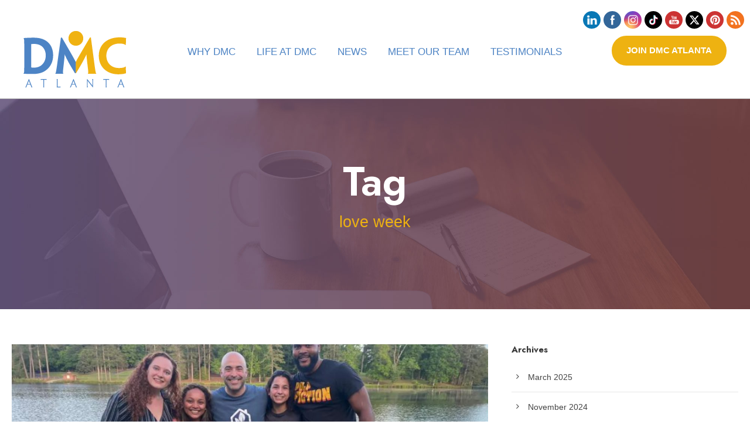

--- FILE ---
content_type: text/html; charset=UTF-8
request_url: https://dmcatlanta.com/tag/love-week/
body_size: 14999
content:
<!DOCTYPE html>
<html lang="en-US" class="no-js">
<head>
	<meta charset="UTF-8">
	<meta name="viewport" content="width=device-width, initial-scale=1">
	<link rel="profile" href="http://gmpg.org/xfn/11">
	<link rel="pingback" href="https://dmcatlanta.com/xmlrpc.php">
	<meta name='robots' content='index, follow, max-image-preview:large, max-snippet:-1, max-video-preview:-1' />
	<style>img:is([sizes="auto" i], [sizes^="auto," i]) { contain-intrinsic-size: 3000px 1500px }</style>
	
	<!-- This site is optimized with the Yoast SEO plugin v26.7 - https://yoast.com/wordpress/plugins/seo/ -->
	<title>love week Archives - DMC Atlanta</title>
	<link rel="canonical" href="https://dmcatlanta.com/tag/love-week/" />
	<meta property="og:locale" content="en_US" />
	<meta property="og:type" content="article" />
	<meta property="og:title" content="love week Archives - DMC Atlanta" />
	<meta property="og:url" content="https://dmcatlanta.com/tag/love-week/" />
	<meta property="og:site_name" content="DMC Atlanta" />
	<meta name="twitter:card" content="summary_large_image" />
	<script type="application/ld+json" class="yoast-schema-graph">{"@context":"https://schema.org","@graph":[{"@type":"CollectionPage","@id":"https://dmcatlanta.com/tag/love-week/","url":"https://dmcatlanta.com/tag/love-week/","name":"love week Archives - DMC Atlanta","isPartOf":{"@id":"https://dmcatlanta.com/#website"},"primaryImageOfPage":{"@id":"https://dmcatlanta.com/tag/love-week/#primaryimage"},"image":{"@id":"https://dmcatlanta.com/tag/love-week/#primaryimage"},"thumbnailUrl":"https://dmcatlanta.com/wp-content/uploads/sites/23/2022/07/f9d15035-5d19-4e0d-8ec3-5faf47c60d50.jpg","breadcrumb":{"@id":"https://dmcatlanta.com/tag/love-week/#breadcrumb"},"inLanguage":"en-US"},{"@type":"ImageObject","inLanguage":"en-US","@id":"https://dmcatlanta.com/tag/love-week/#primaryimage","url":"https://dmcatlanta.com/wp-content/uploads/sites/23/2022/07/f9d15035-5d19-4e0d-8ec3-5faf47c60d50.jpg","contentUrl":"https://dmcatlanta.com/wp-content/uploads/sites/23/2022/07/f9d15035-5d19-4e0d-8ec3-5faf47c60d50.jpg","width":960,"height":640},{"@type":"BreadcrumbList","@id":"https://dmcatlanta.com/tag/love-week/#breadcrumb","itemListElement":[{"@type":"ListItem","position":1,"name":"Home","item":"https://dmcatlanta.com/"},{"@type":"ListItem","position":2,"name":"love week"}]},{"@type":"WebSite","@id":"https://dmcatlanta.com/#website","url":"https://dmcatlanta.com/","name":"DMC Atlanta","description":"DMC Atlanta takes our culture beyond “work hard, play hard” to a new level of “EARN and DESERVE.” ","potentialAction":[{"@type":"SearchAction","target":{"@type":"EntryPoint","urlTemplate":"https://dmcatlanta.com/?s={search_term_string}"},"query-input":{"@type":"PropertyValueSpecification","valueRequired":true,"valueName":"search_term_string"}}],"inLanguage":"en-US"}]}</script>
	<!-- / Yoast SEO plugin. -->


<link rel='dns-prefetch' href='//fonts.googleapis.com' />
<link rel='dns-prefetch' href='//maxcdn.bootstrapcdn.com' />
<link rel="alternate" type="application/rss+xml" title="DMC Atlanta &raquo; Feed" href="https://dmcatlanta.com/feed/" />
<link rel="alternate" type="application/rss+xml" title="DMC Atlanta &raquo; love week Tag Feed" href="https://dmcatlanta.com/tag/love-week/feed/" />
		<!-- This site uses the Google Analytics by MonsterInsights plugin v8.23.1 - Using Analytics tracking - https://www.monsterinsights.com/ -->
							<script src="//www.googletagmanager.com/gtag/js?id=G-723Z09GZ10"  data-cfasync="false" data-wpfc-render="false" type="text/javascript" async></script>
			<script data-cfasync="false" data-wpfc-render="false" type="text/javascript">
				var mi_version = '8.23.1';
				var mi_track_user = true;
				var mi_no_track_reason = '';
				
								var disableStrs = [
										'ga-disable-G-723Z09GZ10',
									];

				/* Function to detect opted out users */
				function __gtagTrackerIsOptedOut() {
					for (var index = 0; index < disableStrs.length; index++) {
						if (document.cookie.indexOf(disableStrs[index] + '=true') > -1) {
							return true;
						}
					}

					return false;
				}

				/* Disable tracking if the opt-out cookie exists. */
				if (__gtagTrackerIsOptedOut()) {
					for (var index = 0; index < disableStrs.length; index++) {
						window[disableStrs[index]] = true;
					}
				}

				/* Opt-out function */
				function __gtagTrackerOptout() {
					for (var index = 0; index < disableStrs.length; index++) {
						document.cookie = disableStrs[index] + '=true; expires=Thu, 31 Dec 2099 23:59:59 UTC; path=/';
						window[disableStrs[index]] = true;
					}
				}

				if ('undefined' === typeof gaOptout) {
					function gaOptout() {
						__gtagTrackerOptout();
					}
				}
								window.dataLayer = window.dataLayer || [];

				window.MonsterInsightsDualTracker = {
					helpers: {},
					trackers: {},
				};
				if (mi_track_user) {
					function __gtagDataLayer() {
						dataLayer.push(arguments);
					}

					function __gtagTracker(type, name, parameters) {
						if (!parameters) {
							parameters = {};
						}

						if (parameters.send_to) {
							__gtagDataLayer.apply(null, arguments);
							return;
						}

						if (type === 'event') {
														parameters.send_to = monsterinsights_frontend.v4_id;
							var hookName = name;
							if (typeof parameters['event_category'] !== 'undefined') {
								hookName = parameters['event_category'] + ':' + name;
							}

							if (typeof MonsterInsightsDualTracker.trackers[hookName] !== 'undefined') {
								MonsterInsightsDualTracker.trackers[hookName](parameters);
							} else {
								__gtagDataLayer('event', name, parameters);
							}
							
						} else {
							__gtagDataLayer.apply(null, arguments);
						}
					}

					__gtagTracker('js', new Date());
					__gtagTracker('set', {
						'developer_id.dZGIzZG': true,
											});
										__gtagTracker('config', 'G-723Z09GZ10', {"forceSSL":"true","link_attribution":"true"} );
															window.gtag = __gtagTracker;										(function () {
						/* https://developers.google.com/analytics/devguides/collection/analyticsjs/ */
						/* ga and __gaTracker compatibility shim. */
						var noopfn = function () {
							return null;
						};
						var newtracker = function () {
							return new Tracker();
						};
						var Tracker = function () {
							return null;
						};
						var p = Tracker.prototype;
						p.get = noopfn;
						p.set = noopfn;
						p.send = function () {
							var args = Array.prototype.slice.call(arguments);
							args.unshift('send');
							__gaTracker.apply(null, args);
						};
						var __gaTracker = function () {
							var len = arguments.length;
							if (len === 0) {
								return;
							}
							var f = arguments[len - 1];
							if (typeof f !== 'object' || f === null || typeof f.hitCallback !== 'function') {
								if ('send' === arguments[0]) {
									var hitConverted, hitObject = false, action;
									if ('event' === arguments[1]) {
										if ('undefined' !== typeof arguments[3]) {
											hitObject = {
												'eventAction': arguments[3],
												'eventCategory': arguments[2],
												'eventLabel': arguments[4],
												'value': arguments[5] ? arguments[5] : 1,
											}
										}
									}
									if ('pageview' === arguments[1]) {
										if ('undefined' !== typeof arguments[2]) {
											hitObject = {
												'eventAction': 'page_view',
												'page_path': arguments[2],
											}
										}
									}
									if (typeof arguments[2] === 'object') {
										hitObject = arguments[2];
									}
									if (typeof arguments[5] === 'object') {
										Object.assign(hitObject, arguments[5]);
									}
									if ('undefined' !== typeof arguments[1].hitType) {
										hitObject = arguments[1];
										if ('pageview' === hitObject.hitType) {
											hitObject.eventAction = 'page_view';
										}
									}
									if (hitObject) {
										action = 'timing' === arguments[1].hitType ? 'timing_complete' : hitObject.eventAction;
										hitConverted = mapArgs(hitObject);
										__gtagTracker('event', action, hitConverted);
									}
								}
								return;
							}

							function mapArgs(args) {
								var arg, hit = {};
								var gaMap = {
									'eventCategory': 'event_category',
									'eventAction': 'event_action',
									'eventLabel': 'event_label',
									'eventValue': 'event_value',
									'nonInteraction': 'non_interaction',
									'timingCategory': 'event_category',
									'timingVar': 'name',
									'timingValue': 'value',
									'timingLabel': 'event_label',
									'page': 'page_path',
									'location': 'page_location',
									'title': 'page_title',
									'referrer' : 'page_referrer',
								};
								for (arg in args) {
																		if (!(!args.hasOwnProperty(arg) || !gaMap.hasOwnProperty(arg))) {
										hit[gaMap[arg]] = args[arg];
									} else {
										hit[arg] = args[arg];
									}
								}
								return hit;
							}

							try {
								f.hitCallback();
							} catch (ex) {
							}
						};
						__gaTracker.create = newtracker;
						__gaTracker.getByName = newtracker;
						__gaTracker.getAll = function () {
							return [];
						};
						__gaTracker.remove = noopfn;
						__gaTracker.loaded = true;
						window['__gaTracker'] = __gaTracker;
					})();
									} else {
										console.log("");
					(function () {
						function __gtagTracker() {
							return null;
						}

						window['__gtagTracker'] = __gtagTracker;
						window['gtag'] = __gtagTracker;
					})();
									}
			</script>
				<!-- / Google Analytics by MonsterInsights -->
		<script type="text/javascript">
/* <![CDATA[ */
window._wpemojiSettings = {"baseUrl":"https:\/\/s.w.org\/images\/core\/emoji\/16.0.1\/72x72\/","ext":".png","svgUrl":"https:\/\/s.w.org\/images\/core\/emoji\/16.0.1\/svg\/","svgExt":".svg","source":{"concatemoji":"https:\/\/dmcatlanta.com\/wp-includes\/js\/wp-emoji-release.min.js?ver=6.8.3"}};
/*! This file is auto-generated */
!function(s,n){var o,i,e;function c(e){try{var t={supportTests:e,timestamp:(new Date).valueOf()};sessionStorage.setItem(o,JSON.stringify(t))}catch(e){}}function p(e,t,n){e.clearRect(0,0,e.canvas.width,e.canvas.height),e.fillText(t,0,0);var t=new Uint32Array(e.getImageData(0,0,e.canvas.width,e.canvas.height).data),a=(e.clearRect(0,0,e.canvas.width,e.canvas.height),e.fillText(n,0,0),new Uint32Array(e.getImageData(0,0,e.canvas.width,e.canvas.height).data));return t.every(function(e,t){return e===a[t]})}function u(e,t){e.clearRect(0,0,e.canvas.width,e.canvas.height),e.fillText(t,0,0);for(var n=e.getImageData(16,16,1,1),a=0;a<n.data.length;a++)if(0!==n.data[a])return!1;return!0}function f(e,t,n,a){switch(t){case"flag":return n(e,"\ud83c\udff3\ufe0f\u200d\u26a7\ufe0f","\ud83c\udff3\ufe0f\u200b\u26a7\ufe0f")?!1:!n(e,"\ud83c\udde8\ud83c\uddf6","\ud83c\udde8\u200b\ud83c\uddf6")&&!n(e,"\ud83c\udff4\udb40\udc67\udb40\udc62\udb40\udc65\udb40\udc6e\udb40\udc67\udb40\udc7f","\ud83c\udff4\u200b\udb40\udc67\u200b\udb40\udc62\u200b\udb40\udc65\u200b\udb40\udc6e\u200b\udb40\udc67\u200b\udb40\udc7f");case"emoji":return!a(e,"\ud83e\udedf")}return!1}function g(e,t,n,a){var r="undefined"!=typeof WorkerGlobalScope&&self instanceof WorkerGlobalScope?new OffscreenCanvas(300,150):s.createElement("canvas"),o=r.getContext("2d",{willReadFrequently:!0}),i=(o.textBaseline="top",o.font="600 32px Arial",{});return e.forEach(function(e){i[e]=t(o,e,n,a)}),i}function t(e){var t=s.createElement("script");t.src=e,t.defer=!0,s.head.appendChild(t)}"undefined"!=typeof Promise&&(o="wpEmojiSettingsSupports",i=["flag","emoji"],n.supports={everything:!0,everythingExceptFlag:!0},e=new Promise(function(e){s.addEventListener("DOMContentLoaded",e,{once:!0})}),new Promise(function(t){var n=function(){try{var e=JSON.parse(sessionStorage.getItem(o));if("object"==typeof e&&"number"==typeof e.timestamp&&(new Date).valueOf()<e.timestamp+604800&&"object"==typeof e.supportTests)return e.supportTests}catch(e){}return null}();if(!n){if("undefined"!=typeof Worker&&"undefined"!=typeof OffscreenCanvas&&"undefined"!=typeof URL&&URL.createObjectURL&&"undefined"!=typeof Blob)try{var e="postMessage("+g.toString()+"("+[JSON.stringify(i),f.toString(),p.toString(),u.toString()].join(",")+"));",a=new Blob([e],{type:"text/javascript"}),r=new Worker(URL.createObjectURL(a),{name:"wpTestEmojiSupports"});return void(r.onmessage=function(e){c(n=e.data),r.terminate(),t(n)})}catch(e){}c(n=g(i,f,p,u))}t(n)}).then(function(e){for(var t in e)n.supports[t]=e[t],n.supports.everything=n.supports.everything&&n.supports[t],"flag"!==t&&(n.supports.everythingExceptFlag=n.supports.everythingExceptFlag&&n.supports[t]);n.supports.everythingExceptFlag=n.supports.everythingExceptFlag&&!n.supports.flag,n.DOMReady=!1,n.readyCallback=function(){n.DOMReady=!0}}).then(function(){return e}).then(function(){var e;n.supports.everything||(n.readyCallback(),(e=n.source||{}).concatemoji?t(e.concatemoji):e.wpemoji&&e.twemoji&&(t(e.twemoji),t(e.wpemoji)))}))}((window,document),window._wpemojiSettings);
/* ]]> */
</script>
<link rel='stylesheet' id='sbi_styles-css' href='https://dmcatlanta.com/wp-content/plugins/instagram-feed/css/sbi-styles.min.css?ver=6.10.0' type='text/css' media='all' />
<style id='wp-emoji-styles-inline-css' type='text/css'>

	img.wp-smiley, img.emoji {
		display: inline !important;
		border: none !important;
		box-shadow: none !important;
		height: 1em !important;
		width: 1em !important;
		margin: 0 0.07em !important;
		vertical-align: -0.1em !important;
		background: none !important;
		padding: 0 !important;
	}
</style>
<link rel='stylesheet' id='wp-block-library-css' href='https://dmcatlanta.com/wp-includes/css/dist/block-library/style.min.css?ver=6.8.3' type='text/css' media='all' />
<style id='classic-theme-styles-inline-css' type='text/css'>
/*! This file is auto-generated */
.wp-block-button__link{color:#fff;background-color:#32373c;border-radius:9999px;box-shadow:none;text-decoration:none;padding:calc(.667em + 2px) calc(1.333em + 2px);font-size:1.125em}.wp-block-file__button{background:#32373c;color:#fff;text-decoration:none}
</style>
<style id='global-styles-inline-css' type='text/css'>
:root{--wp--preset--aspect-ratio--square: 1;--wp--preset--aspect-ratio--4-3: 4/3;--wp--preset--aspect-ratio--3-4: 3/4;--wp--preset--aspect-ratio--3-2: 3/2;--wp--preset--aspect-ratio--2-3: 2/3;--wp--preset--aspect-ratio--16-9: 16/9;--wp--preset--aspect-ratio--9-16: 9/16;--wp--preset--color--black: #000000;--wp--preset--color--cyan-bluish-gray: #abb8c3;--wp--preset--color--white: #ffffff;--wp--preset--color--pale-pink: #f78da7;--wp--preset--color--vivid-red: #cf2e2e;--wp--preset--color--luminous-vivid-orange: #ff6900;--wp--preset--color--luminous-vivid-amber: #fcb900;--wp--preset--color--light-green-cyan: #7bdcb5;--wp--preset--color--vivid-green-cyan: #00d084;--wp--preset--color--pale-cyan-blue: #8ed1fc;--wp--preset--color--vivid-cyan-blue: #0693e3;--wp--preset--color--vivid-purple: #9b51e0;--wp--preset--gradient--vivid-cyan-blue-to-vivid-purple: linear-gradient(135deg,rgba(6,147,227,1) 0%,rgb(155,81,224) 100%);--wp--preset--gradient--light-green-cyan-to-vivid-green-cyan: linear-gradient(135deg,rgb(122,220,180) 0%,rgb(0,208,130) 100%);--wp--preset--gradient--luminous-vivid-amber-to-luminous-vivid-orange: linear-gradient(135deg,rgba(252,185,0,1) 0%,rgba(255,105,0,1) 100%);--wp--preset--gradient--luminous-vivid-orange-to-vivid-red: linear-gradient(135deg,rgba(255,105,0,1) 0%,rgb(207,46,46) 100%);--wp--preset--gradient--very-light-gray-to-cyan-bluish-gray: linear-gradient(135deg,rgb(238,238,238) 0%,rgb(169,184,195) 100%);--wp--preset--gradient--cool-to-warm-spectrum: linear-gradient(135deg,rgb(74,234,220) 0%,rgb(151,120,209) 20%,rgb(207,42,186) 40%,rgb(238,44,130) 60%,rgb(251,105,98) 80%,rgb(254,248,76) 100%);--wp--preset--gradient--blush-light-purple: linear-gradient(135deg,rgb(255,206,236) 0%,rgb(152,150,240) 100%);--wp--preset--gradient--blush-bordeaux: linear-gradient(135deg,rgb(254,205,165) 0%,rgb(254,45,45) 50%,rgb(107,0,62) 100%);--wp--preset--gradient--luminous-dusk: linear-gradient(135deg,rgb(255,203,112) 0%,rgb(199,81,192) 50%,rgb(65,88,208) 100%);--wp--preset--gradient--pale-ocean: linear-gradient(135deg,rgb(255,245,203) 0%,rgb(182,227,212) 50%,rgb(51,167,181) 100%);--wp--preset--gradient--electric-grass: linear-gradient(135deg,rgb(202,248,128) 0%,rgb(113,206,126) 100%);--wp--preset--gradient--midnight: linear-gradient(135deg,rgb(2,3,129) 0%,rgb(40,116,252) 100%);--wp--preset--font-size--small: 13px;--wp--preset--font-size--medium: 20px;--wp--preset--font-size--large: 36px;--wp--preset--font-size--x-large: 42px;--wp--preset--spacing--20: 0.44rem;--wp--preset--spacing--30: 0.67rem;--wp--preset--spacing--40: 1rem;--wp--preset--spacing--50: 1.5rem;--wp--preset--spacing--60: 2.25rem;--wp--preset--spacing--70: 3.38rem;--wp--preset--spacing--80: 5.06rem;--wp--preset--shadow--natural: 6px 6px 9px rgba(0, 0, 0, 0.2);--wp--preset--shadow--deep: 12px 12px 50px rgba(0, 0, 0, 0.4);--wp--preset--shadow--sharp: 6px 6px 0px rgba(0, 0, 0, 0.2);--wp--preset--shadow--outlined: 6px 6px 0px -3px rgba(255, 255, 255, 1), 6px 6px rgba(0, 0, 0, 1);--wp--preset--shadow--crisp: 6px 6px 0px rgba(0, 0, 0, 1);}:where(.is-layout-flex){gap: 0.5em;}:where(.is-layout-grid){gap: 0.5em;}body .is-layout-flex{display: flex;}.is-layout-flex{flex-wrap: wrap;align-items: center;}.is-layout-flex > :is(*, div){margin: 0;}body .is-layout-grid{display: grid;}.is-layout-grid > :is(*, div){margin: 0;}:where(.wp-block-columns.is-layout-flex){gap: 2em;}:where(.wp-block-columns.is-layout-grid){gap: 2em;}:where(.wp-block-post-template.is-layout-flex){gap: 1.25em;}:where(.wp-block-post-template.is-layout-grid){gap: 1.25em;}.has-black-color{color: var(--wp--preset--color--black) !important;}.has-cyan-bluish-gray-color{color: var(--wp--preset--color--cyan-bluish-gray) !important;}.has-white-color{color: var(--wp--preset--color--white) !important;}.has-pale-pink-color{color: var(--wp--preset--color--pale-pink) !important;}.has-vivid-red-color{color: var(--wp--preset--color--vivid-red) !important;}.has-luminous-vivid-orange-color{color: var(--wp--preset--color--luminous-vivid-orange) !important;}.has-luminous-vivid-amber-color{color: var(--wp--preset--color--luminous-vivid-amber) !important;}.has-light-green-cyan-color{color: var(--wp--preset--color--light-green-cyan) !important;}.has-vivid-green-cyan-color{color: var(--wp--preset--color--vivid-green-cyan) !important;}.has-pale-cyan-blue-color{color: var(--wp--preset--color--pale-cyan-blue) !important;}.has-vivid-cyan-blue-color{color: var(--wp--preset--color--vivid-cyan-blue) !important;}.has-vivid-purple-color{color: var(--wp--preset--color--vivid-purple) !important;}.has-black-background-color{background-color: var(--wp--preset--color--black) !important;}.has-cyan-bluish-gray-background-color{background-color: var(--wp--preset--color--cyan-bluish-gray) !important;}.has-white-background-color{background-color: var(--wp--preset--color--white) !important;}.has-pale-pink-background-color{background-color: var(--wp--preset--color--pale-pink) !important;}.has-vivid-red-background-color{background-color: var(--wp--preset--color--vivid-red) !important;}.has-luminous-vivid-orange-background-color{background-color: var(--wp--preset--color--luminous-vivid-orange) !important;}.has-luminous-vivid-amber-background-color{background-color: var(--wp--preset--color--luminous-vivid-amber) !important;}.has-light-green-cyan-background-color{background-color: var(--wp--preset--color--light-green-cyan) !important;}.has-vivid-green-cyan-background-color{background-color: var(--wp--preset--color--vivid-green-cyan) !important;}.has-pale-cyan-blue-background-color{background-color: var(--wp--preset--color--pale-cyan-blue) !important;}.has-vivid-cyan-blue-background-color{background-color: var(--wp--preset--color--vivid-cyan-blue) !important;}.has-vivid-purple-background-color{background-color: var(--wp--preset--color--vivid-purple) !important;}.has-black-border-color{border-color: var(--wp--preset--color--black) !important;}.has-cyan-bluish-gray-border-color{border-color: var(--wp--preset--color--cyan-bluish-gray) !important;}.has-white-border-color{border-color: var(--wp--preset--color--white) !important;}.has-pale-pink-border-color{border-color: var(--wp--preset--color--pale-pink) !important;}.has-vivid-red-border-color{border-color: var(--wp--preset--color--vivid-red) !important;}.has-luminous-vivid-orange-border-color{border-color: var(--wp--preset--color--luminous-vivid-orange) !important;}.has-luminous-vivid-amber-border-color{border-color: var(--wp--preset--color--luminous-vivid-amber) !important;}.has-light-green-cyan-border-color{border-color: var(--wp--preset--color--light-green-cyan) !important;}.has-vivid-green-cyan-border-color{border-color: var(--wp--preset--color--vivid-green-cyan) !important;}.has-pale-cyan-blue-border-color{border-color: var(--wp--preset--color--pale-cyan-blue) !important;}.has-vivid-cyan-blue-border-color{border-color: var(--wp--preset--color--vivid-cyan-blue) !important;}.has-vivid-purple-border-color{border-color: var(--wp--preset--color--vivid-purple) !important;}.has-vivid-cyan-blue-to-vivid-purple-gradient-background{background: var(--wp--preset--gradient--vivid-cyan-blue-to-vivid-purple) !important;}.has-light-green-cyan-to-vivid-green-cyan-gradient-background{background: var(--wp--preset--gradient--light-green-cyan-to-vivid-green-cyan) !important;}.has-luminous-vivid-amber-to-luminous-vivid-orange-gradient-background{background: var(--wp--preset--gradient--luminous-vivid-amber-to-luminous-vivid-orange) !important;}.has-luminous-vivid-orange-to-vivid-red-gradient-background{background: var(--wp--preset--gradient--luminous-vivid-orange-to-vivid-red) !important;}.has-very-light-gray-to-cyan-bluish-gray-gradient-background{background: var(--wp--preset--gradient--very-light-gray-to-cyan-bluish-gray) !important;}.has-cool-to-warm-spectrum-gradient-background{background: var(--wp--preset--gradient--cool-to-warm-spectrum) !important;}.has-blush-light-purple-gradient-background{background: var(--wp--preset--gradient--blush-light-purple) !important;}.has-blush-bordeaux-gradient-background{background: var(--wp--preset--gradient--blush-bordeaux) !important;}.has-luminous-dusk-gradient-background{background: var(--wp--preset--gradient--luminous-dusk) !important;}.has-pale-ocean-gradient-background{background: var(--wp--preset--gradient--pale-ocean) !important;}.has-electric-grass-gradient-background{background: var(--wp--preset--gradient--electric-grass) !important;}.has-midnight-gradient-background{background: var(--wp--preset--gradient--midnight) !important;}.has-small-font-size{font-size: var(--wp--preset--font-size--small) !important;}.has-medium-font-size{font-size: var(--wp--preset--font-size--medium) !important;}.has-large-font-size{font-size: var(--wp--preset--font-size--large) !important;}.has-x-large-font-size{font-size: var(--wp--preset--font-size--x-large) !important;}
:where(.wp-block-post-template.is-layout-flex){gap: 1.25em;}:where(.wp-block-post-template.is-layout-grid){gap: 1.25em;}
:where(.wp-block-columns.is-layout-flex){gap: 2em;}:where(.wp-block-columns.is-layout-grid){gap: 2em;}
:root :where(.wp-block-pullquote){font-size: 1.5em;line-height: 1.6;}
</style>
<link rel='stylesheet' id='gdlr-core-google-font-css' href='https://fonts.googleapis.com/css?family=Jost%3A100%2C200%2C300%2Cregular%2C500%2C600%2C700%2C800%2C900%2C100italic%2C200italic%2C300italic%2Citalic%2C500italic%2C600italic%2C700italic%2C800italic%2C900italic%7COpen+Sans%3A300%2Cregular%2C500%2C600%2C700%2C800%2C300italic%2Citalic%2C500italic%2C600italic%2C700italic%2C800italic%7CMontserrat%3A100%2C200%2C300%2Cregular%2C500%2C600%2C700%2C800%2C900%2C100italic%2C200italic%2C300italic%2Citalic%2C500italic%2C600italic%2C700italic%2C800italic%2C900italic&#038;subset=cyrillic%2Clatin%2Clatin-ext%2Ccyrillic-ext%2Cgreek%2Cgreek-ext%2Chebrew%2Cmath%2Csymbols%2Cvietnamese&#038;display=optional&#038;ver=6.8.3' type='text/css' media='all' />
<link rel='stylesheet' id='font-awesome-css' href='https://dmcatlanta.com/wp-content/plugins/goodlayers-core/plugins/fontawesome/font-awesome.css?ver=6.8.3' type='text/css' media='all' />
<link rel='stylesheet' id='elegant-font-css' href='https://dmcatlanta.com/wp-content/plugins/goodlayers-core/plugins/elegant/elegant-font.css?ver=6.8.3' type='text/css' media='all' />
<link rel='stylesheet' id='ionicons-css' href='https://dmcatlanta.com/wp-content/plugins/goodlayers-core/plugins/ionicons/ionicons.css?ver=6.8.3' type='text/css' media='all' />
<link rel='stylesheet' id='simple-line-icons-css' href='https://dmcatlanta.com/wp-content/plugins/goodlayers-core/plugins/simpleline/simpleline.css?ver=6.8.3' type='text/css' media='all' />
<link rel='stylesheet' id='gdlr-core-plugin-css' href='https://dmcatlanta.com/wp-content/plugins/goodlayers-core/plugins/style.css?ver=1767810751' type='text/css' media='all' />
<link rel='stylesheet' id='gdlr-core-page-builder-css' href='https://dmcatlanta.com/wp-content/plugins/goodlayers-core/include/css/page-builder.css?ver=6.8.3' type='text/css' media='all' />
<link rel='stylesheet' id='SFSImainCss-css' href='https://dmcatlanta.com/wp-content/plugins/ultimate-social-media-icons/css/sfsi-style.css?ver=2.9.6' type='text/css' media='all' />
<link rel='stylesheet' id='cff-css' href='https://dmcatlanta.com/wp-content/plugins/custom-facebook-feed/assets/css/cff-style.min.css?ver=4.3.4' type='text/css' media='all' />
<link rel='stylesheet' id='sb-font-awesome-css' href='https://maxcdn.bootstrapcdn.com/font-awesome/4.7.0/css/font-awesome.min.css?ver=6.8.3' type='text/css' media='all' />
<link rel='stylesheet' id='apzo-style-core-css' href='https://dmcatlanta.com/wp-content/themes/apzo/css/style-core.css?ver=6.8.3' type='text/css' media='all' />
<link rel='stylesheet' id='apzo-custom-style-css' href='https://dmcatlanta.com/wp-content/uploads/sites/23/apzo-style-custom.css?1735824126&#038;ver=6.8.3' type='text/css' media='all' />
<script type="text/javascript" src="https://dmcatlanta.com/wp-content/plugins/google-analytics-premium/assets/js/frontend-gtag.min.js?ver=8.23.1" id="monsterinsights-frontend-script-js"></script>
<script data-cfasync="false" data-wpfc-render="false" type="text/javascript" id='monsterinsights-frontend-script-js-extra'>/* <![CDATA[ */
var monsterinsights_frontend = {"js_events_tracking":"true","download_extensions":"doc,pdf,ppt,zip,xls,docx,pptx,xlsx","inbound_paths":"[{\"path\":\"\\\/go\\\/\",\"label\":\"affiliate\"},{\"path\":\"\\\/recommend\\\/\",\"label\":\"affiliate\"}]","home_url":"https:\/\/dmcatlanta.com","hash_tracking":"false","v4_id":"G-723Z09GZ10"};/* ]]> */
</script>
<script type="text/javascript" src="https://dmcatlanta.com/wp-includes/js/jquery/jquery.min.js?ver=3.7.1" id="jquery-core-js"></script>
<script type="text/javascript" src="https://dmcatlanta.com/wp-includes/js/jquery/jquery-migrate.min.js?ver=3.4.1" id="jquery-migrate-js"></script>
<!--[if lt IE 9]>
<script type="text/javascript" src="https://dmcatlanta.com/wp-content/themes/apzo/js/html5.js?ver=6.8.3" id="html5js-js"></script>
<![endif]-->
<link rel="https://api.w.org/" href="https://dmcatlanta.com/wp-json/" /><link rel="alternate" title="JSON" type="application/json" href="https://dmcatlanta.com/wp-json/wp/v2/tags/32" /><link rel="EditURI" type="application/rsd+xml" title="RSD" href="https://dmcatlanta.com/xmlrpc.php?rsd" />
<meta name="generator" content="WordPress 6.8.3" />
<meta name="follow.[base64]" content="p0eVZXuFupkpxjcPJlzK"/><link rel="icon" href="https://dmcatlanta.com/wp-content/uploads/sites/23/2021/03/cropped-favicaon-dmc-32x32.png" sizes="32x32" />
<link rel="icon" href="https://dmcatlanta.com/wp-content/uploads/sites/23/2021/03/cropped-favicaon-dmc-192x192.png" sizes="192x192" />
<link rel="apple-touch-icon" href="https://dmcatlanta.com/wp-content/uploads/sites/23/2021/03/cropped-favicaon-dmc-180x180.png" />
<meta name="msapplication-TileImage" content="https://dmcatlanta.com/wp-content/uploads/sites/23/2021/03/cropped-favicaon-dmc-270x270.png" />
</head>

<body class="archive tag tag-love-week tag-32 wp-theme-apzo gdlr-core-body sfsi_actvite_theme_flat apzo-body apzo-body-front apzo-full  apzo-with-sticky-navigation  apzo-blockquote-style-1 gdlr-core-link-to-lightbox" data-home-url="https://dmcatlanta.com/" >
<div class="apzo-mobile-header-wrap" ><div class="apzo-top-bar" ><div class="apzo-top-bar-background" ></div><div class="apzo-top-bar-container apzo-top-bar-full " ><div class="apzo-top-bar-container-inner clearfix" ></div></div></div><div class="apzo-mobile-header apzo-header-background apzo-style-slide apzo-sticky-mobile-navigation " id="apzo-mobile-header" ><div class="apzo-mobile-header-container apzo-container clearfix" ><div class="apzo-logo  apzo-item-pdlr"><div class="apzo-logo-inner"><a class="" href="https://dmcatlanta.com/" ><img src="https://dmcatlanta.com/wp-content/uploads/sites/23/2021/02/DMC-LOGO.png" alt="" width="178" height="103" title="DMC LOGO" /></a></div></div><div class="apzo-mobile-menu-right" ><div class="apzo-main-menu-search" id="apzo-mobile-top-search" ><i class="fa fa-search" ></i></div><div class="apzo-top-search-wrap" >
	<div class="apzo-top-search-close" ></div>

	<div class="apzo-top-search-row" >
		<div class="apzo-top-search-cell" >
			<form role="search" method="get" class="search-form" action="https://dmcatlanta.com/">
	<input type="text" class="search-field apzo-title-font" placeholder="Search..." value="" name="s">
	<div class="apzo-top-search-submit"><i class="fa fa-search" ></i></div>
	<input type="submit" class="search-submit" value="Search">
	<div class="apzo-top-search-close"><i class="icon_close" ></i></div>
</form>
		</div>
	</div>

</div>
<div class="apzo-mobile-menu" ><a class="apzo-mm-menu-button apzo-mobile-menu-button apzo-mobile-button-hamburger" href="#apzo-mobile-menu" ><span></span></a><div class="apzo-mm-menu-wrap apzo-navigation-font" id="apzo-mobile-menu" data-slide="right" ><ul id="menu-primary-menu" class="m-menu"><li class="menu-item menu-item-type-post_type menu-item-object-page menu-item-456"><a href="https://dmcatlanta.com/why-dmc/">WHY DMC</a></li>
<li class="menu-item menu-item-type-post_type menu-item-object-page menu-item-455"><a href="https://dmcatlanta.com/life-at-dmc/">LIFE AT DMC</a></li>
<li class="menu-item menu-item-type-post_type menu-item-object-page menu-item-637"><a href="https://dmcatlanta.com/news/">NEWS</a></li>
<li class="menu-item menu-item-type-post_type menu-item-object-page menu-item-457"><a href="https://dmcatlanta.com/meet-our-team/">MEET OUR TEAM</a></li>
<li class="menu-item menu-item-type-post_type menu-item-object-page menu-item-600"><a href="https://dmcatlanta.com/?page_id=591">TESTIMONIALS</a></li>
</ul></div></div></div></div></div></div><div class="apzo-body-outer-wrapper ">
		<div class="apzo-body-wrapper clearfix  apzo-with-frame">
	<div class="apzo-top-bar" ><div class="apzo-top-bar-background" ></div><div class="apzo-top-bar-container apzo-top-bar-full " ><div class="apzo-top-bar-container-inner clearfix" ></div></div></div>	
<header class="apzo-header-wrap apzo-header-style-plain  apzo-style-menu-right apzo-sticky-navigation apzo-style-fixed" data-navigation-offset="75px"  >
	<div class="apzo-header-background" ></div>
	<div class="apzo-header-container  apzo-header-full">
			
		<div class="apzo-header-container-inner clearfix">
			<div class="apzo-logo  apzo-item-pdlr"><div class="apzo-logo-inner"><a class="" href="https://dmcatlanta.com/" ><img src="https://dmcatlanta.com/wp-content/uploads/sites/23/2021/02/DMC-LOGO.png" alt="" width="178" height="103" title="DMC LOGO" /></a></div></div>			<div class="apzo-navigation apzo-item-pdlr clearfix " >
			<div class="apzo-main-menu" id="apzo-main-menu" ><ul id="menu-primary-menu-1" class="sf-menu"><li  class="menu-item menu-item-type-post_type menu-item-object-page menu-item-456 apzo-normal-menu"><a href="https://dmcatlanta.com/why-dmc/">WHY DMC</a></li>
<li  class="menu-item menu-item-type-post_type menu-item-object-page menu-item-455 apzo-normal-menu"><a href="https://dmcatlanta.com/life-at-dmc/">LIFE AT DMC</a></li>
<li  class="menu-item menu-item-type-post_type menu-item-object-page menu-item-637 apzo-normal-menu"><a href="https://dmcatlanta.com/news/">NEWS</a></li>
<li  class="menu-item menu-item-type-post_type menu-item-object-page menu-item-457 apzo-normal-menu"><a href="https://dmcatlanta.com/meet-our-team/">MEET OUR TEAM</a></li>
<li  class="menu-item menu-item-type-post_type menu-item-object-page menu-item-600 apzo-normal-menu"><a href="https://dmcatlanta.com/?page_id=591">TESTIMONIALS</a></li>
</ul><div class="apzo-navigation-slide-bar  apzo-navigation-slide-bar-style-2"  data-size-offset="0"  id="apzo-navigation-slide-bar" ></div></div><div class="apzo-main-menu-right-wrap clearfix " ><div class="apzo-main-menu-search" id="apzo-top-search" ><i class="icon-magnifier" ></i></div><div class="apzo-top-search-wrap" >
	<div class="apzo-top-search-close" ></div>

	<div class="apzo-top-search-row" >
		<div class="apzo-top-search-cell" >
			<form role="search" method="get" class="search-form" action="https://dmcatlanta.com/">
	<input type="text" class="search-field apzo-title-font" placeholder="Search..." value="" name="s">
	<div class="apzo-top-search-submit"><i class="fa fa-search" ></i></div>
	<input type="submit" class="search-submit" value="Search">
	<div class="apzo-top-search-close"><i class="icon_close" ></i></div>
</form>
		</div>
	</div>

</div>
<a class="apzo-main-menu-right-button apzo-style-round" href="/join-dmc-atlanta/" target="_self" >JOIN DMC ATLANTA</a></div>			</div><!-- apzo-navigation -->

		</div><!-- apzo-header-inner -->
	</div><!-- apzo-header-container -->
</header><!-- header --><div class="apzo-page-title-wrap  apzo-style-custom apzo-center-align" ><div class="apzo-header-transparent-substitute" ></div><div class="apzo-page-title-overlay"  ></div><div class="apzo-page-title-container apzo-container" ><div class="apzo-page-title-content apzo-item-pdlr"  ><h3 class="apzo-page-title"  >Tag</h3><div class="apzo-page-caption"  >love week</div></div></div></div>	<div class="apzo-page-wrapper" id="apzo-page-wrapper" ><div class="apzo-content-container apzo-container"><div class=" apzo-sidebar-wrap clearfix apzo-line-height-0 apzo-sidebar-style-right" ><div class=" apzo-sidebar-center apzo-column-40 apzo-line-height" ><div class="apzo-content-area" ><div class="gdlr-core-blog-item gdlr-core-item-pdb clearfix  gdlr-core-style-blog-full"  ><div class="gdlr-core-blog-item-holder gdlr-core-js-2 clearfix" data-layout="fitrows" ><div class="gdlr-core-item-list gdlr-core-blog-full  gdlr-core-item-mglr gdlr-core-style-left"  ><div class="gdlr-core-blog-thumbnail gdlr-core-media-image  gdlr-core-opacity-on-hover gdlr-core-zoom-on-hover"  ><a href="https://dmcatlanta.com/love-week-at-dmc-atlanta-copy-copy/" ><img src="https://dmcatlanta.com/wp-content/uploads/sites/23/2022/07/f9d15035-5d19-4e0d-8ec3-5faf47c60d50-900x500.jpg" alt="" width="900" height="500" title="f9d15035-5d19-4e0d-8ec3-5faf47c60d50" /></a></div><div class="gdlr-core-blog-full-head clearfix"><div class="gdlr-core-blog-full-head-right"><h3 class="gdlr-core-blog-title gdlr-core-skin-title" style="font-size: 31px ;font-weight: 800 ;letter-spacing: 0px ;"  ><a href="https://dmcatlanta.com/love-week-at-dmc-atlanta-copy-copy/" >DMC Atlanta Hosts A Team Retreat In Eatonton</a></h3><div class="gdlr-core-blog-info-wrapper gdlr-core-skin-divider" ><span class="gdlr-core-blog-info gdlr-core-blog-info-font gdlr-core-skin-caption gdlr-core-blog-info-date"  ><span class="gdlr-core-head" ><i class="icon_clock_alt" ></i></span><a href="https://dmcatlanta.com/2022/07/18/" >July 18, 2022</a></span><span class="gdlr-core-blog-info gdlr-core-blog-info-font gdlr-core-skin-caption gdlr-core-blog-info-author"  ><span class="gdlr-core-head" ><i class="icon_documents_alt" ></i></span><a href="https://dmcatlanta.com/author/dmcatlanta/" title="Posts by dmcatlanta" rel="author">dmcatlanta</a></span><span class="gdlr-core-blog-info gdlr-core-blog-info-font gdlr-core-skin-caption gdlr-core-blog-info-category"  ><span class="gdlr-core-head" ><i class="icon_folder-alt" ></i></span><a href="https://dmcatlanta.com/category/dmc-atlanta-news/" rel="tag">DMC Atlanta News</a></span><span class="gdlr-core-blog-info gdlr-core-blog-info-font gdlr-core-skin-caption gdlr-core-blog-info-tag"  ><span class="gdlr-core-head" ><i class="icon_tags_alt" ></i></span><a href="https://dmcatlanta.com/tag/atlanta-small-business/" rel="tag">Atlanta small business</a><span class="gdlr-core-sep">,</span> <a href="https://dmcatlanta.com/tag/dmc-atlanta/" rel="tag">dmc atlanta</a><span class="gdlr-core-sep">,</span> <a href="https://dmcatlanta.com/tag/dmc-atlanta-reviews/" rel="tag">dmc atlanta reviews</a><span class="gdlr-core-sep">,</span> <a href="https://dmcatlanta.com/tag/entry-level-jobs/" rel="tag">entry level jobs</a><span class="gdlr-core-sep">,</span> <a href="https://dmcatlanta.com/tag/leadership-development/" rel="tag">leadership development</a><span class="gdlr-core-sep">,</span> <a href="https://dmcatlanta.com/tag/love-week/" rel="tag">love week</a><span class="gdlr-core-sep">,</span> <a href="https://dmcatlanta.com/tag/management-training/" rel="tag">management training</a><span class="gdlr-core-sep">,</span> <a href="https://dmcatlanta.com/tag/office-tradition/" rel="tag">office tradition</a><span class="gdlr-core-sep">,</span> <a href="https://dmcatlanta.com/tag/team-appreciation/" rel="tag">team appreciation</a><span class="gdlr-core-sep">,</span> <a href="https://dmcatlanta.com/tag/team-testimonial/" rel="tag">team testimonial</a><span class="gdlr-core-sep">,</span> <a href="https://dmcatlanta.com/tag/work-environment/" rel="tag">work environment</a><span class="gdlr-core-sep">,</span> <a href="https://dmcatlanta.com/tag/working-at-dmc-atlanta/" rel="tag">working at dmc atlanta</a></span><span class="gdlr-core-blog-info gdlr-core-blog-info-font gdlr-core-skin-caption gdlr-core-blog-info-comment-number"  ><span class="gdlr-core-head" ><i class="icon_comment_alt" ></i></span><a href="https://dmcatlanta.com/love-week-at-dmc-atlanta-copy-copy/#respond" >0 </a></span></div></div></div><div class="gdlr-core-blog-content clearfix" ><div class="clear"></div></div></div><div class="gdlr-core-item-list gdlr-core-blog-full  gdlr-core-item-mglr gdlr-core-style-left"  ><div class="gdlr-core-blog-thumbnail gdlr-core-media-image  gdlr-core-opacity-on-hover gdlr-core-zoom-on-hover"  ><a href="https://dmcatlanta.com/love-week-at-dmc-atlanta-copy/" ><img src="https://dmcatlanta.com/wp-content/uploads/sites/23/2022/04/IMG_5793-900x500.jpg" alt="" width="900" height="500" title="IMG_5793" /></a></div><div class="gdlr-core-blog-full-head clearfix"><div class="gdlr-core-blog-full-head-right"><h3 class="gdlr-core-blog-title gdlr-core-skin-title" style="font-size: 31px ;font-weight: 800 ;letter-spacing: 0px ;"  ><a href="https://dmcatlanta.com/love-week-at-dmc-atlanta-copy/" >The Power Of Giving Back: Charities We Support At DMC Atlanta</a></h3><div class="gdlr-core-blog-info-wrapper gdlr-core-skin-divider" ><span class="gdlr-core-blog-info gdlr-core-blog-info-font gdlr-core-skin-caption gdlr-core-blog-info-date"  ><span class="gdlr-core-head" ><i class="icon_clock_alt" ></i></span><a href="https://dmcatlanta.com/2022/04/01/" >April 1, 2022</a></span><span class="gdlr-core-blog-info gdlr-core-blog-info-font gdlr-core-skin-caption gdlr-core-blog-info-author"  ><span class="gdlr-core-head" ><i class="icon_documents_alt" ></i></span><a href="https://dmcatlanta.com/author/dmcatlanta/" title="Posts by dmcatlanta" rel="author">dmcatlanta</a></span><span class="gdlr-core-blog-info gdlr-core-blog-info-font gdlr-core-skin-caption gdlr-core-blog-info-category"  ><span class="gdlr-core-head" ><i class="icon_folder-alt" ></i></span><a href="https://dmcatlanta.com/category/dmc-atlanta-news/" rel="tag">DMC Atlanta News</a></span><span class="gdlr-core-blog-info gdlr-core-blog-info-font gdlr-core-skin-caption gdlr-core-blog-info-tag"  ><span class="gdlr-core-head" ><i class="icon_tags_alt" ></i></span><a href="https://dmcatlanta.com/tag/atlanta-small-business/" rel="tag">Atlanta small business</a><span class="gdlr-core-sep">,</span> <a href="https://dmcatlanta.com/tag/dmc-atlanta/" rel="tag">dmc atlanta</a><span class="gdlr-core-sep">,</span> <a href="https://dmcatlanta.com/tag/dmc-atlanta-reviews/" rel="tag">dmc atlanta reviews</a><span class="gdlr-core-sep">,</span> <a href="https://dmcatlanta.com/tag/entry-level-jobs/" rel="tag">entry level jobs</a><span class="gdlr-core-sep">,</span> <a href="https://dmcatlanta.com/tag/leadership-development/" rel="tag">leadership development</a><span class="gdlr-core-sep">,</span> <a href="https://dmcatlanta.com/tag/love-week/" rel="tag">love week</a><span class="gdlr-core-sep">,</span> <a href="https://dmcatlanta.com/tag/management-training/" rel="tag">management training</a><span class="gdlr-core-sep">,</span> <a href="https://dmcatlanta.com/tag/office-tradition/" rel="tag">office tradition</a><span class="gdlr-core-sep">,</span> <a href="https://dmcatlanta.com/tag/team-appreciation/" rel="tag">team appreciation</a><span class="gdlr-core-sep">,</span> <a href="https://dmcatlanta.com/tag/team-testimonial/" rel="tag">team testimonial</a><span class="gdlr-core-sep">,</span> <a href="https://dmcatlanta.com/tag/work-environment/" rel="tag">work environment</a><span class="gdlr-core-sep">,</span> <a href="https://dmcatlanta.com/tag/working-at-dmc-atlanta/" rel="tag">working at dmc atlanta</a></span><span class="gdlr-core-blog-info gdlr-core-blog-info-font gdlr-core-skin-caption gdlr-core-blog-info-comment-number"  ><span class="gdlr-core-head" ><i class="icon_comment_alt" ></i></span><a href="https://dmcatlanta.com/love-week-at-dmc-atlanta-copy/#respond" >0 </a></span></div></div></div><div class="gdlr-core-blog-content clearfix" ><div class="clear"></div></div></div><div class="gdlr-core-item-list gdlr-core-blog-full  gdlr-core-item-mglr gdlr-core-style-left"  ><div class="gdlr-core-blog-thumbnail gdlr-core-media-image  gdlr-core-opacity-on-hover gdlr-core-zoom-on-hover"  ><a href="https://dmcatlanta.com/love-week-at-dmc-atlanta/" ><img src="https://dmcatlanta.com/wp-content/uploads/sites/23/2022/03/img_1946-900x500.jpeg" alt="" width="900" height="500" title="img_1946" /></a></div><div class="gdlr-core-blog-full-head clearfix"><div class="gdlr-core-blog-full-head-right"><h3 class="gdlr-core-blog-title gdlr-core-skin-title" style="font-size: 31px ;font-weight: 800 ;letter-spacing: 0px ;"  ><a href="https://dmcatlanta.com/love-week-at-dmc-atlanta/" >LOVE WEEK AT DMC ATLANTA</a></h3><div class="gdlr-core-blog-info-wrapper gdlr-core-skin-divider" ><span class="gdlr-core-blog-info gdlr-core-blog-info-font gdlr-core-skin-caption gdlr-core-blog-info-date"  ><span class="gdlr-core-head" ><i class="icon_clock_alt" ></i></span><a href="https://dmcatlanta.com/2022/03/10/" >March 10, 2022</a></span><span class="gdlr-core-blog-info gdlr-core-blog-info-font gdlr-core-skin-caption gdlr-core-blog-info-author"  ><span class="gdlr-core-head" ><i class="icon_documents_alt" ></i></span><a href="https://dmcatlanta.com/author/dmcatlanta/" title="Posts by dmcatlanta" rel="author">dmcatlanta</a></span><span class="gdlr-core-blog-info gdlr-core-blog-info-font gdlr-core-skin-caption gdlr-core-blog-info-category"  ><span class="gdlr-core-head" ><i class="icon_folder-alt" ></i></span><a href="https://dmcatlanta.com/category/dmc-atlanta-news/" rel="tag">DMC Atlanta News</a></span><span class="gdlr-core-blog-info gdlr-core-blog-info-font gdlr-core-skin-caption gdlr-core-blog-info-tag"  ><span class="gdlr-core-head" ><i class="icon_tags_alt" ></i></span><a href="https://dmcatlanta.com/tag/atlanta-small-business/" rel="tag">Atlanta small business</a><span class="gdlr-core-sep">,</span> <a href="https://dmcatlanta.com/tag/dmc-atlanta/" rel="tag">dmc atlanta</a><span class="gdlr-core-sep">,</span> <a href="https://dmcatlanta.com/tag/dmc-atlanta-reviews/" rel="tag">dmc atlanta reviews</a><span class="gdlr-core-sep">,</span> <a href="https://dmcatlanta.com/tag/entry-level-jobs/" rel="tag">entry level jobs</a><span class="gdlr-core-sep">,</span> <a href="https://dmcatlanta.com/tag/leadership-development/" rel="tag">leadership development</a><span class="gdlr-core-sep">,</span> <a href="https://dmcatlanta.com/tag/love-week/" rel="tag">love week</a><span class="gdlr-core-sep">,</span> <a href="https://dmcatlanta.com/tag/management-training/" rel="tag">management training</a><span class="gdlr-core-sep">,</span> <a href="https://dmcatlanta.com/tag/office-tradition/" rel="tag">office tradition</a><span class="gdlr-core-sep">,</span> <a href="https://dmcatlanta.com/tag/team-appreciation/" rel="tag">team appreciation</a><span class="gdlr-core-sep">,</span> <a href="https://dmcatlanta.com/tag/team-testimonial/" rel="tag">team testimonial</a><span class="gdlr-core-sep">,</span> <a href="https://dmcatlanta.com/tag/work-environment/" rel="tag">work environment</a><span class="gdlr-core-sep">,</span> <a href="https://dmcatlanta.com/tag/working-at-dmc-atlanta/" rel="tag">working at dmc atlanta</a></span><span class="gdlr-core-blog-info gdlr-core-blog-info-font gdlr-core-skin-caption gdlr-core-blog-info-comment-number"  ><span class="gdlr-core-head" ><i class="icon_comment_alt" ></i></span><a href="https://dmcatlanta.com/love-week-at-dmc-atlanta/#respond" >0 </a></span></div></div></div><div class="gdlr-core-blog-content clearfix" ><div class="clear"></div></div></div></div></div></div></div><div class=" apzo-sidebar-right apzo-column-20 apzo-line-height apzo-line-height" ><div class="apzo-sidebar-area apzo-item-pdlr" ><div id="archives-2" class="widget widget_archive apzo-widget"><h3 class="apzo-widget-title">Archives</h3><span class="clear"></span>
			<ul>
					<li><a href='https://dmcatlanta.com/2025/03/'>March 2025</a></li>
	<li><a href='https://dmcatlanta.com/2024/11/'>November 2024</a></li>
	<li><a href='https://dmcatlanta.com/2024/07/'>July 2024</a></li>
	<li><a href='https://dmcatlanta.com/2024/04/'>April 2024</a></li>
	<li><a href='https://dmcatlanta.com/2023/12/'>December 2023</a></li>
	<li><a href='https://dmcatlanta.com/2023/07/'>July 2023</a></li>
	<li><a href='https://dmcatlanta.com/2023/06/'>June 2023</a></li>
	<li><a href='https://dmcatlanta.com/2023/02/'>February 2023</a></li>
	<li><a href='https://dmcatlanta.com/2023/01/'>January 2023</a></li>
	<li><a href='https://dmcatlanta.com/2022/10/'>October 2022</a></li>
	<li><a href='https://dmcatlanta.com/2022/08/'>August 2022</a></li>
	<li><a href='https://dmcatlanta.com/2022/07/'>July 2022</a></li>
	<li><a href='https://dmcatlanta.com/2022/04/'>April 2022</a></li>
	<li><a href='https://dmcatlanta.com/2022/03/'>March 2022</a></li>
	<li><a href='https://dmcatlanta.com/2021/12/'>December 2021</a></li>
	<li><a href='https://dmcatlanta.com/2021/09/'>September 2021</a></li>
	<li><a href='https://dmcatlanta.com/2021/08/'>August 2021</a></li>
	<li><a href='https://dmcatlanta.com/2021/06/'>June 2021</a></li>
	<li><a href='https://dmcatlanta.com/2021/03/'>March 2021</a></li>
	<li><a href='https://dmcatlanta.com/2020/07/'>July 2020</a></li>
	<li><a href='https://dmcatlanta.com/2020/06/'>June 2020</a></li>
	<li><a href='https://dmcatlanta.com/2020/05/'>May 2020</a></li>
	<li><a href='https://dmcatlanta.com/2020/04/'>April 2020</a></li>
	<li><a href='https://dmcatlanta.com/2020/02/'>February 2020</a></li>
	<li><a href='https://dmcatlanta.com/2020/01/'>January 2020</a></li>
	<li><a href='https://dmcatlanta.com/2019/12/'>December 2019</a></li>
	<li><a href='https://dmcatlanta.com/2019/09/'>September 2019</a></li>
	<li><a href='https://dmcatlanta.com/2019/05/'>May 2019</a></li>
	<li><a href='https://dmcatlanta.com/2019/04/'>April 2019</a></li>
	<li><a href='https://dmcatlanta.com/2019/03/'>March 2019</a></li>
	<li><a href='https://dmcatlanta.com/2019/02/'>February 2019</a></li>
	<li><a href='https://dmcatlanta.com/2019/01/'>January 2019</a></li>
	<li><a href='https://dmcatlanta.com/2018/12/'>December 2018</a></li>
	<li><a href='https://dmcatlanta.com/2018/07/'>July 2018</a></li>
	<li><a href='https://dmcatlanta.com/2018/03/'>March 2018</a></li>
	<li><a href='https://dmcatlanta.com/2018/01/'>January 2018</a></li>
	<li><a href='https://dmcatlanta.com/2017/12/'>December 2017</a></li>
	<li><a href='https://dmcatlanta.com/2017/11/'>November 2017</a></li>
	<li><a href='https://dmcatlanta.com/2017/10/'>October 2017</a></li>
	<li><a href='https://dmcatlanta.com/2017/09/'>September 2017</a></li>
			</ul>

			</div>
		<div id="recent-posts-2" class="widget widget_recent_entries apzo-widget">
		<h3 class="apzo-widget-title">Recent Posts</h3><span class="clear"></span>
		<ul>
											<li>
					<a href="https://dmcatlanta.com/top-gun/">Top Gun 2025: A Leadership Summit in Los Angeles</a>
									</li>
											<li>
					<a href="https://dmcatlanta.com/rising-stars/">Meet the Rising Stars at DMC Atlanta</a>
									</li>
											<li>
					<a href="https://dmcatlanta.com/organizing-inspiration/">Organizing Inspiration at DMC Atlanta With Kaelyn Gibson Setticase</a>
									</li>
											<li>
					<a href="https://dmcatlanta.com/emotional-intelligence/">Leadership at DMC Atlanta: The Crucial Role of Emotional Intelligence</a>
									</li>
											<li>
					<a href="https://dmcatlanta.com/navigating-adversity/">Henry Ojukwu: Navigating Adversity with Calm and Logic at DMC Atlanta</a>
									</li>
					</ul>

		</div></div></div></div></div></div><footer><div class="apzo-copyright-wrapper" ><div class="apzo-copyright-container apzo-container"><div class="apzo-copyright-text apzo-item-pdlr">© 2025 DMC Atlanta. All rights reserved.</div></div></div></footer></div></div><a href="#apzo-top-anchor" class="apzo-footer-back-to-top-button" id="apzo-footer-back-to-top-button"><i class="fa fa-angle-up" ></i></a>
<script type="speculationrules">
{"prefetch":[{"source":"document","where":{"and":[{"href_matches":"\/*"},{"not":{"href_matches":["\/wp-*.php","\/wp-admin\/*","\/wp-content\/uploads\/sites\/23\/*","\/wp-content\/*","\/wp-content\/plugins\/*","\/wp-content\/themes\/apzo\/*","\/*\\?(.+)"]}},{"not":{"selector_matches":"a[rel~=\"nofollow\"]"}},{"not":{"selector_matches":".no-prefetch, .no-prefetch a"}}]},"eagerness":"conservative"}]}
</script>
<!-- Custom Facebook Feed JS -->
<script type="text/javascript">var cffajaxurl = "https://dmcatlanta.com/wp-admin/admin-ajax.php";
var cfflinkhashtags = "true";
</script>
                <!--facebook like and share js -->
                <div id="fb-root"></div>
                <script>
                    (function(d, s, id) {
                        var js, fjs = d.getElementsByTagName(s)[0];
                        if (d.getElementById(id)) return;
                        js = d.createElement(s);
                        js.id = id;
                        js.src = "https://connect.facebook.net/en_US/sdk.js#xfbml=1&version=v3.2";
                        fjs.parentNode.insertBefore(js, fjs);
                    }(document, 'script', 'facebook-jssdk'));
                </script>
                <script>
window.addEventListener('sfsi_functions_loaded', function() {
    if (typeof sfsi_responsive_toggle == 'function') {
        sfsi_responsive_toggle(0);
        // console.log('sfsi_responsive_toggle');

    }
})
</script>
<div class="norm_row sfsi_wDiv sfsi_floater_position_top-right" id="sfsi_floater" style="z-index: 9999;width:280px;text-align:left;position:absolute;position:absolute;right:10px;top:2%;"><div style='width:30px; height:30px;margin-left:5px;margin-bottom:5px; ' class='sfsi_wicons shuffeldiv ' ><div class='inerCnt'><a class=' sficn' data-effect='' target='_blank'  href='https://www.linkedin.com/company/757940?trk=tyah' id='sfsiid_linkedin_icon' style='width:30px;height:30px;opacity:1;background:#0877B5;'  ><img data-pin-nopin='true' alt='LinkedIn' title='LinkedIn' src='https://dmcatlanta.com/wp-content/plugins/ultimate-social-media-icons/images/icons_theme/flat/flat_linkedin.png' width='30' height='30' style='' class='sfcm sfsi_wicon ' data-effect=''   /></a></div></div><div style='width:30px; height:30px;margin-left:5px;margin-bottom:5px; ' class='sfsi_wicons shuffeldiv ' ><div class='inerCnt'><a class=' sficn' data-effect='' target='_blank'  href='https://www.facebook.com/dmcatlanta' id='sfsiid_facebook_icon' style='width:30px;height:30px;opacity:1;background:#336699;'  ><img data-pin-nopin='true' alt='Facebook' title='Facebook' src='https://dmcatlanta.com/wp-content/plugins/ultimate-social-media-icons/images/icons_theme/flat/flat_facebook.png' width='30' height='30' style='' class='sfcm sfsi_wicon ' data-effect=''   /></a></div></div><div style='width:30px; height:30px;margin-left:5px;margin-bottom:5px; ' class='sfsi_wicons shuffeldiv ' ><div class='inerCnt'><a class=' sficn' data-effect='' target='_blank'  href='https://www.instagram.com/dmcatlanta/' id='sfsiid_instagram_icon' style='width:30px;height:30px;opacity:1;background:radial-gradient(circle farthest-corner at 35% 90%, #fec564, rgba(0, 0, 0, 0) 50%), radial-gradient(circle farthest-corner at 0 140%, #fec564, rgba(0, 0, 0, 0) 50%), radial-gradient(ellipse farthest-corner at 0 -25%, #5258cf, rgba(0, 0, 0, 0) 50%), radial-gradient(ellipse farthest-corner at 20% -50%, #5258cf, rgba(0, 0, 0, 0) 50%), radial-gradient(ellipse farthest-corner at 100% 0, #893dc2, rgba(0, 0, 0, 0) 50%), radial-gradient(ellipse farthest-corner at 60% -20%, #893dc2, rgba(0, 0, 0, 0) 50%), radial-gradient(ellipse farthest-corner at 100% 100%, #d9317a, rgba(0, 0, 0, 0)), linear-gradient(#6559ca, #bc318f 30%, #e33f5f 50%, #f77638 70%, #fec66d 100%);'  ><img data-pin-nopin='true' alt='Instagram' title='Instagram' src='https://dmcatlanta.com/wp-content/plugins/ultimate-social-media-icons/images/icons_theme/flat/flat_instagram.png' width='30' height='30' style='' class='sfcm sfsi_wicon ' data-effect=''   /></a></div></div><div style='width:30px; height:30px;margin-left:5px;margin-bottom:5px; ' class='sfsi_wicons shuffeldiv ' ><div class='inerCnt'><a class=' sficn' data-effect='' target='_blank'  href='https://www.tiktok.com/@dmcatlanta' id='sfsiid_tiktok_icon' style='width:30px;height:30px;opacity:1;background:#000000;'  ><img data-pin-nopin='true' alt='' title='' src='https://dmcatlanta.com/wp-content/plugins/ultimate-social-media-icons/images/icons_theme/flat/flat_tiktok.png' width='30' height='30' style='' class='sfcm sfsi_wicon ' data-effect=''   /></a></div></div><div style='width:30px; height:30px;margin-left:5px;margin-bottom:5px; ' class='sfsi_wicons shuffeldiv ' ><div class='inerCnt'><a class=' sficn' data-effect='' target='_blank'  href='https://www.youtube.com/user/dmcatlanta' id='sfsiid_youtube_icon' style='width:30px;height:30px;opacity:1;background:#c33;'  ><img data-pin-nopin='true' alt='YouTube' title='YouTube' src='https://dmcatlanta.com/wp-content/plugins/ultimate-social-media-icons/images/icons_theme/flat/flat_youtube.png' width='30' height='30' style='' class='sfcm sfsi_wicon ' data-effect=''   /></a></div></div><div style='width:30px; height:30px;margin-left:5px;margin-bottom:5px; ' class='sfsi_wicons shuffeldiv ' ><div class='inerCnt'><a class=' sficn' data-effect='' target='_blank'  href='https://twitter.com/dmcatlanta' id='sfsiid_twitter_icon' style='width:30px;height:30px;opacity:1;background:#000000;'  ><img data-pin-nopin='true' alt='Twitter' title='Twitter' src='https://dmcatlanta.com/wp-content/plugins/ultimate-social-media-icons/images/icons_theme/flat/flat_twitter.png' width='30' height='30' style='' class='sfcm sfsi_wicon ' data-effect=''   /></a></div></div><div style='width:30px; height:30px;margin-left:5px;margin-bottom:5px; ' class='sfsi_wicons shuffeldiv ' ><div class='inerCnt'><a class=' sficn' data-effect='' target='_blank'  href='https://www.pinterest.com/dmcatlanta/' id='sfsiid_pinterest_icon' style='width:30px;height:30px;opacity:1;background:#CC3333;'  ><img data-pin-nopin='true' alt='Pinterest' title='Pinterest' src='https://dmcatlanta.com/wp-content/plugins/ultimate-social-media-icons/images/icons_theme/flat/flat_pinterest.png' width='30' height='30' style='' class='sfcm sfsi_wicon ' data-effect=''   /></a></div></div><div style='width:30px; height:30px;margin-left:5px;margin-bottom:5px; ' class='sfsi_wicons shuffeldiv ' ><div class='inerCnt'><a class=' sficn' data-effect='' target='_blank'  href='http://dmcatlanta.blogspot.com/' id='sfsiid_rss_icon' style='width:30px;height:30px;opacity:1;background:#f2721f;'  ><img data-pin-nopin='true' alt='RSS' title='RSS' src='https://dmcatlanta.com/wp-content/plugins/ultimate-social-media-icons/images/icons_theme/flat/flat_rss.png' width='30' height='30' style='' class='sfcm sfsi_wicon ' data-effect=''   /></a></div></div></div ><input type='hidden' id='sfsi_floater_sec' value='top-right' /><script>window.addEventListener("sfsi_functions_loaded", function()
			{
				if (typeof sfsi_widget_set == "function") {
					sfsi_widget_set();
				}
			}); window.addEventListener("sfsi_functions_loaded",function(){var s = jQuery(".sfsi_widget");
					var pos = s.position();
					jQuery(window).scroll(function(){
					sfsi_stick_widget("0");
		 }); }); window.addEventListener('sfsi_functions_loaded',function(){sfsi_float_widget('10')});</script>    <script>
        window.addEventListener('sfsi_functions_loaded', function () {
            if (typeof sfsi_plugin_version == 'function') {
                sfsi_plugin_version(2.77);
            }
        });

        function sfsi_processfurther(ref) {
            var feed_id = '[base64]';
            var feedtype = 8;
            var email = jQuery(ref).find('input[name="email"]').val();
            var filter = /^(([^<>()[\]\\.,;:\s@\"]+(\.[^<>()[\]\\.,;:\s@\"]+)*)|(\".+\"))@((\[[0-9]{1,3}\.[0-9]{1,3}\.[0-9]{1,3}\.[0-9]{1,3}\])|(([a-zA-Z\-0-9]+\.)+[a-zA-Z]{2,}))$/;
            if ((email != "Enter your email") && (filter.test(email))) {
                if (feedtype == "8") {
                    var url = "https://api.follow.it/subscription-form/" + feed_id + "/" + feedtype;
                    window.open(url, "popupwindow", "scrollbars=yes,width=1080,height=760");
                    return true;
                }
            } else {
                alert("Please enter email address");
                jQuery(ref).find('input[name="email"]').focus();
                return false;
            }
        }
    </script>
    <style type="text/css" aria-selected="true">
        .sfsi_subscribe_Popinner {
             width: 100% !important;

            height: auto !important;

         padding: 18px 0px !important;

            background-color: #ffffff !important;
        }

        .sfsi_subscribe_Popinner form {
            margin: 0 20px !important;
        }

        .sfsi_subscribe_Popinner h5 {
            font-family: Helvetica,Arial,sans-serif !important;

             font-weight: bold !important;   color:#000000 !important; font-size: 16px !important;   text-align:center !important; margin: 0 0 10px !important;
            padding: 0 !important;
        }

        .sfsi_subscription_form_field {
            margin: 5px 0 !important;
            width: 100% !important;
            display: inline-flex;
            display: -webkit-inline-flex;
        }

        .sfsi_subscription_form_field input {
            width: 100% !important;
            padding: 10px 0px !important;
        }

        .sfsi_subscribe_Popinner input[type=email] {
         font-family: Helvetica,Arial,sans-serif !important;   font-style:normal !important;  color: #000000 !important;   font-size:14px !important; text-align: center !important;        }

        .sfsi_subscribe_Popinner input[type=email]::-webkit-input-placeholder {

         font-family: Helvetica,Arial,sans-serif !important;   font-style:normal !important;  color:#000000 !important; font-size: 14px !important;   text-align:center !important;        }

        .sfsi_subscribe_Popinner input[type=email]:-moz-placeholder {
            /* Firefox 18- */
         font-family: Helvetica,Arial,sans-serif !important;   font-style:normal !important;   color:#000000 !important; font-size: 14px !important;   text-align:center !important;
        }

        .sfsi_subscribe_Popinner input[type=email]::-moz-placeholder {
            /* Firefox 19+ */
         font-family: Helvetica,Arial,sans-serif !important;   font-style: normal !important;
              color:#000000 !important; font-size: 14px !important;   text-align:center !important;        }

        .sfsi_subscribe_Popinner input[type=email]:-ms-input-placeholder {

            font-family: Helvetica,Arial,sans-serif !important;  font-style:normal !important;  color: #000000 !important;  font-size:14px !important;
         text-align: center !important;        }

        .sfsi_subscribe_Popinner input[type=submit] {

         font-family: Helvetica,Arial,sans-serif !important;   font-weight: bold !important;   color:#000000 !important; font-size: 16px !important;   text-align:center !important; background-color: #dedede !important;        }

                .sfsi_shortcode_container {
            float: left;
        }

        .sfsi_shortcode_container .norm_row .sfsi_wDiv {
            position: relative !important;
        }

        .sfsi_shortcode_container .sfsi_holders {
            display: none;
        }

            </style>

    <!-- Instagram Feed JS -->
<script type="text/javascript">
var sbiajaxurl = "https://dmcatlanta.com/wp-admin/admin-ajax.php";
</script>
<script type="text/javascript">
		/* MonsterInsights Scroll Tracking */
		if ( typeof(jQuery) !== 'undefined' ) {
		jQuery( document ).ready(function(){
		function monsterinsights_scroll_tracking_load() {
		if ( ( typeof(__gaTracker) !== 'undefined' && __gaTracker && __gaTracker.hasOwnProperty( "loaded" ) && __gaTracker.loaded == true ) || ( typeof(__gtagTracker) !== 'undefined' && __gtagTracker ) ) {
		(function(factory) {
		factory(jQuery);
		}(function($) {

		/* Scroll Depth */
		"use strict";
		var defaults = {
		percentage: true
		};

		var $window = $(window),
		cache = [],
		scrollEventBound = false,
		lastPixelDepth = 0;

		/*
		* Plugin
		*/

		$.scrollDepth = function(options) {

		var startTime = +new Date();

		options = $.extend({}, defaults, options);

		/*
		* Functions
		*/

		function sendEvent(action, label, scrollDistance, timing) {
		if ( 'undefined' === typeof MonsterInsightsObject || 'undefined' === typeof MonsterInsightsObject.sendEvent ) {
		return;
		}
			var paramName = action.toLowerCase();
	var fieldsArray = {
	send_to: 'G-723Z09GZ10',
	non_interaction: true
	};
	fieldsArray[paramName] = label;

	if (arguments.length > 3) {
	fieldsArray.scroll_timing = timing
	MonsterInsightsObject.sendEvent('event', 'scroll_depth', fieldsArray);
	} else {
	MonsterInsightsObject.sendEvent('event', 'scroll_depth', fieldsArray);
	}
			}

		function calculateMarks(docHeight) {
		return {
		'25%' : parseInt(docHeight * 0.25, 10),
		'50%' : parseInt(docHeight * 0.50, 10),
		'75%' : parseInt(docHeight * 0.75, 10),
		/* Cushion to trigger 100% event in iOS */
		'100%': docHeight - 5
		};
		}

		function checkMarks(marks, scrollDistance, timing) {
		/* Check each active mark */
		$.each(marks, function(key, val) {
		if ( $.inArray(key, cache) === -1 && scrollDistance >= val ) {
		sendEvent('Percentage', key, scrollDistance, timing);
		cache.push(key);
		}
		});
		}

		function rounded(scrollDistance) {
		/* Returns String */
		return (Math.floor(scrollDistance/250) * 250).toString();
		}

		function init() {
		bindScrollDepth();
		}

		/*
		* Public Methods
		*/

		/* Reset Scroll Depth with the originally initialized options */
		$.scrollDepth.reset = function() {
		cache = [];
		lastPixelDepth = 0;
		$window.off('scroll.scrollDepth');
		bindScrollDepth();
		};

		/* Add DOM elements to be tracked */
		$.scrollDepth.addElements = function(elems) {

		if (typeof elems == "undefined" || !$.isArray(elems)) {
		return;
		}

		$.merge(options.elements, elems);

		/* If scroll event has been unbound from window, rebind */
		if (!scrollEventBound) {
		bindScrollDepth();
		}

		};

		/* Remove DOM elements currently tracked */
		$.scrollDepth.removeElements = function(elems) {

		if (typeof elems == "undefined" || !$.isArray(elems)) {
		return;
		}

		$.each(elems, function(index, elem) {

		var inElementsArray = $.inArray(elem, options.elements);
		var inCacheArray = $.inArray(elem, cache);

		if (inElementsArray != -1) {
		options.elements.splice(inElementsArray, 1);
		}

		if (inCacheArray != -1) {
		cache.splice(inCacheArray, 1);
		}

		});

		};

		/*
		* Throttle function borrowed from:
		* Underscore.js 1.5.2
		* http://underscorejs.org
		* (c) 2009-2013 Jeremy Ashkenas, DocumentCloud and Investigative Reporters & Editors
		* Underscore may be freely distributed under the MIT license.
		*/

		function throttle(func, wait) {
		var context, args, result;
		var timeout = null;
		var previous = 0;
		var later = function() {
		previous = new Date;
		timeout = null;
		result = func.apply(context, args);
		};
		return function() {
		var now = new Date;
		if (!previous) previous = now;
		var remaining = wait - (now - previous);
		context = this;
		args = arguments;
		if (remaining <= 0) {
		clearTimeout(timeout);
		timeout = null;
		previous = now;
		result = func.apply(context, args);
		} else if (!timeout) {
		timeout = setTimeout(later, remaining);
		}
		return result;
		};
		}

		/*
		* Scroll Event
		*/

		function bindScrollDepth() {

		scrollEventBound = true;

		$window.on('scroll.scrollDepth', throttle(function() {
		/*
		* We calculate document and window height on each scroll event to
		* account for dynamic DOM changes.
		*/

		var docHeight = $(document).height(),
		winHeight = window.innerHeight ? window.innerHeight : $window.height(),
		scrollDistance = $window.scrollTop() + winHeight,

		/* Recalculate percentage marks */
		marks = calculateMarks(docHeight),

		/* Timing */
		timing = +new Date - startTime;

		checkMarks(marks, scrollDistance, timing);
		}, 500));

		}

		init();
		};

		/* UMD export */
		return $.scrollDepth;

		}));

		jQuery.scrollDepth();
		} else {
		setTimeout(monsterinsights_scroll_tracking_load, 200);
		}
		}
		monsterinsights_scroll_tracking_load();
		});
		}
		/* End MonsterInsights Scroll Tracking */
		
</script><script type="text/javascript" src="https://dmcatlanta.com/wp-content/plugins/goodlayers-core/plugins/script.js?ver=1767810751" id="gdlr-core-plugin-js"></script>
<script type="text/javascript" id="gdlr-core-page-builder-js-extra">
/* <![CDATA[ */
var gdlr_core_pbf = {"admin":"","video":{"width":"640","height":"360"},"ajax_url":"https:\/\/dmcatlanta.com\/wp-admin\/admin-ajax.php"};
/* ]]> */
</script>
<script type="text/javascript" src="https://dmcatlanta.com/wp-content/plugins/goodlayers-core/include/js/page-builder.js?ver=1.3.9" id="gdlr-core-page-builder-js"></script>
<script type="text/javascript" src="https://dmcatlanta.com/wp-includes/js/jquery/ui/core.min.js?ver=1.13.3" id="jquery-ui-core-js"></script>
<script type="text/javascript" src="https://dmcatlanta.com/wp-content/plugins/ultimate-social-media-icons/js/shuffle/modernizr.custom.min.js?ver=6.8.3" id="SFSIjqueryModernizr-js"></script>
<script type="text/javascript" src="https://dmcatlanta.com/wp-content/plugins/ultimate-social-media-icons/js/shuffle/jquery.shuffle.min.js?ver=6.8.3" id="SFSIjqueryShuffle-js"></script>
<script type="text/javascript" src="https://dmcatlanta.com/wp-content/plugins/ultimate-social-media-icons/js/shuffle/random-shuffle-min.js?ver=6.8.3" id="SFSIjqueryrandom-shuffle-js"></script>
<script type="text/javascript" id="SFSICustomJs-js-extra">
/* <![CDATA[ */
var sfsi_icon_ajax_object = {"nonce":"0d9c9f0da9","ajax_url":"https:\/\/dmcatlanta.com\/wp-admin\/admin-ajax.php","plugin_url":"https:\/\/dmcatlanta.com\/wp-content\/plugins\/ultimate-social-media-icons\/"};
/* ]]> */
</script>
<script type="text/javascript" src="https://dmcatlanta.com/wp-content/plugins/ultimate-social-media-icons/js/custom.js?ver=2.9.6" id="SFSICustomJs-js"></script>
<script type="text/javascript" src="https://dmcatlanta.com/wp-content/plugins/custom-facebook-feed/assets/js/cff-scripts.min.js?ver=4.3.4" id="cffscripts-js"></script>
<script type="text/javascript" src="https://dmcatlanta.com/wp-includes/js/jquery/ui/effect.min.js?ver=1.13.3" id="jquery-effects-core-js"></script>
<script type="text/javascript" src="https://dmcatlanta.com/wp-content/themes/apzo/js/jquery.mmenu.js?ver=1.0.0" id="jquery-mmenu-js"></script>
<script type="text/javascript" src="https://dmcatlanta.com/wp-content/themes/apzo/js/jquery.superfish.js?ver=1.0.0" id="jquery-superfish-js"></script>
<script type="text/javascript" src="https://dmcatlanta.com/wp-content/themes/apzo/js/script-core.js?ver=1.0.0" id="apzo-script-core-js"></script>

</body>
</html>

--- FILE ---
content_type: text/css
request_url: https://dmcatlanta.com/wp-content/uploads/sites/23/apzo-style-custom.css?1735824126&ver=6.8.3
body_size: 11772
content:
.apzo-body h1, .apzo-body h2, .apzo-body h3, .apzo-body h4, .apzo-body h5, .apzo-body h6{ margin-top: 0px; margin-bottom: 20px; line-height: 1.2; font-weight: 700; }
#poststuff .gdlr-core-page-builder-body h2{ padding: 0px; margin-bottom: 20px; line-height: 1.2; font-weight: 700; }
#poststuff .gdlr-core-page-builder-body h1{ padding: 0px; font-weight: 700; }

.gdlr-core-flexslider.gdlr-core-bullet-style-cylinder .flex-control-nav li a{ width: 27px; height: 7px; }
.gdlr-core-newsletter-item.gdlr-core-style-rectangle .gdlr-core-newsletter-email input[type="email"]{ line-height: 17px; padding: 30px 20px; height: 65px; }
.gdlr-core-newsletter-item.gdlr-core-style-rectangle .gdlr-core-newsletter-submit input[type="submit"]{ height: 65px; font-size: 13px; }

.gdlr-core-blockquote-item.gdlr-core-left-align .gdlr-core-blockquote-item-author:before{ display: none; }
.gdlr-core-blockquote-item.gdlr-core-left-align .gdlr-core-blockquote-item-author-position:before{ display: none; }
.gdlr-core-blockquote-item.gdlr-core-left-align .gdlr-core-blockquote-item-author-position{ display: block; margin-top: 5px; }

.gdlr-core-accordion-style-icon .gdlr-core-accordion-item-tab{ border-bottom-width: 1px; border-bottom-style: solid; margin-bottom: 20px; }
.gdlr-core-accordion-style-icon .gdlr-core-accordion-item-title{ margin-bottom: 23px; }
.gdlr-core-accordion-style-icon .gdlr-core-accordion-item-tab{ margin-bottom: 18px; }
.gdlr-core-price-table-item.gdlr-core-style-2 .gdlr-core-price-table-button{ border-radius: 30px; -moz-border-radius: 30px; -webkit-border-radius: 30px; }

/* custom */
.apzo-main-menu-cart i { font-size: 20px; }
.apzo-main-menu-search i { font-size: 20px; }
.single .wp-block-image .alignleft { padding-right: 25px; }
.gdlr-core-input-wrap [class^="gdlr-core-column-"]{ margin-bottom: 19px; }
.gdlr-core-input-wrap.gdlr-core-bottom-border input:not([type="button"]):not([type="submit"]):not([type="file"]), .gdlr-core-input-wrap.gdlr-core-bottom-border textarea, .gdlr-core-input-wrap.gdlr-core-bottom-border select { font-size: 19px; }
.gdlr-core-portfolio-single-nav-wrap.gdlr-core-style-2 { border-top: 0px; position: relative; text-align: center; padding: 0px 0px 70px; }
#gdlr-apzo-form{ position: relative; }
#gdlr-apzo-form input[type="text"]{ width: 100%; padding: 15px 30px 19px; border: 0px; border-radius: 30px; -moz-border-radius: 30px; -webkit-border-radius: 30px; box-shadow: 0px 0px 20px rgba(0,0,0,0.1); -moz-box-shadow: 0px 0px 20px rgba(0,0,0,0.1); -webkit-box-shadow: 0px 0px 20px rgba(0,0,0,0.1); font-size: 17px; font-weight: 500; }
#gdlr-apzo-form input[type="submit"]{ position: absolute; right: 0px; top: 0px; bottom: 0px; font-weight: bold; text-transform: none; padding-left: 30px; padding-right: 30px; border-radius: 30px; -moz-border-radius: 30px; -webkit-border-radius: 30px; width: 25%; font-size: 17px; letter-spacing: 0; padding-top: 10px; }
.gdlr-core-newsletter-item.gdlr-core-style-round2 .gdlr-core-newsletter-email input[type="email"]{ height: 58px; padding: 11px 25px 15px 58px; }
.gdlr-core-newsletter-item.gdlr-core-style-round2 .gdlr-core-newsletter-submit input[type="submit"]{ height: 58px; }
@media only screen and (max-width: 767px){	
	.single .wp-block-image .alignleft { padding-right: 0px; }
}
body.apzo-boxed .apzo-body-wrapper{ margin-top: 0px; margin-bottom: 0px; } 
.apzo-body-wrapper.apzo-with-frame, body.apzo-full .apzo-fixed-footer{ margin: 0px; } 
.apzo-body-background{ opacity: 1; } 
.apzo-background-pattern .apzo-body-outer-wrapper{ background-image: url(https://dmcatlanta.com/wp-content/plugins/goodlayers-core/include/images/pattern/pattern-1.png); } 
.apzo-item-pdlr, .gdlr-core-item-pdlr{ padding-left: 20px; padding-right: 20px; }.apzo-item-rvpdlr, .gdlr-core-item-rvpdlr{ margin-left: -20px; margin-right: -20px; }.gdlr-core-metro-rvpdlr{ margin-top: -20px; margin-right: -20px; margin-bottom: -20px; margin-left: -20px; }.apzo-item-mglr, .gdlr-core-item-mglr, .apzo-navigation .sf-menu > .apzo-mega-menu .sf-mega,.sf-menu.apzo-top-bar-menu > .apzo-mega-menu .sf-mega{ margin-left: 20px; margin-right: 20px; }.gdlr-core-pbf-wrapper-container-inner{ width: calc(100% - 20px - 20px); } 
.apzo-container, .gdlr-core-container, body.apzo-boxed .apzo-body-wrapper, body.apzo-boxed .apzo-fixed-footer .apzo-footer-wrapper, body.apzo-boxed .apzo-fixed-footer .apzo-copyright-wrapper{ max-width: 1320px; } 
.apzo-body-front .gdlr-core-container, .apzo-body-front .apzo-container{ padding-left: 0px; padding-right: 0px; }.apzo-body-front .apzo-container .apzo-container, .apzo-body-front .apzo-container .gdlr-core-container, .apzo-body-front .gdlr-core-container .gdlr-core-container{ padding-left: 0px; padding-right: 0px; } 
.apzo-top-bar-container.apzo-top-bar-custom-container{ max-width: 1140px; } 
.apzo-top-bar-container.apzo-top-bar-full{ padding-right: 20px; padding-left: 20px; } 
.apzo-top-bar{ padding-top: 20px; } 
.apzo-top-bar{ padding-bottom: 30px; }.apzo-top-bar .apzo-top-bar-menu > li > a{ padding-bottom: 30px; }.sf-menu.apzo-top-bar-menu > .apzo-mega-menu .sf-mega, .sf-menu.apzo-top-bar-menu > .apzo-normal-menu ul{ margin-top: 30px; } 
.apzo-top-bar{ font-size: 16px; } 
.apzo-top-bar{ border-bottom-width: 0px; } 
.apzo-top-bar{ box-shadow: 0px 0px  rgba(0, 0, 0, 0.1); -webkit-box-shadow: 0px 0px  rgba(0, 0, 0, 0.1); -moz-box-shadow: 0px 0px  rgba(0, 0, 0, 0.1); } 
.apzo-header-style-plain{ border-bottom-width: 1px; } 
.apzo-header-background-transparent .apzo-top-bar-background{ opacity: 1; } 
.apzo-header-background-transparent .apzo-header-background{ opacity: 0; } 
.apzo-navigation-bar-wrap.apzo-style-transparent .apzo-navigation-background{ opacity: 0.5; } 
.apzo-header-boxed-wrap .apzo-top-bar-background{ opacity: 0; } 
.apzo-header-boxed-wrap .apzo-top-bar-background{ margin-bottom: -0px; } 
.apzo-header-style-boxed{ margin-top: 0px; } 
.apzo-header-container.apzo-header-custom-container{ max-width: 1140px; } 
.apzo-header-container.apzo-header-full{ padding-right: 20px; padding-left: 20px; } 
.apzo-header-boxed-wrap .apzo-header-background{ border-radius: 3px; -moz-border-radius: 3px; -webkit-border-radius: 3px; } 
.apzo-header-style-boxed .apzo-header-container-item{ padding-left: 30px; padding-right: 30px; }.apzo-navigation-right{ right: 30px; } .apzo-navigation-left{ left: 30px; } 
.apzo-header-style-plain.apzo-style-splitted-menu .apzo-navigation .sf-menu > li > a{ padding-top: 0px; } .apzo-header-style-plain.apzo-style-splitted-menu .apzo-main-menu-left-wrap,.apzo-header-style-plain.apzo-style-splitted-menu .apzo-main-menu-right-wrap{ padding-top: 0px; } 
.apzo-header-style-boxed.apzo-style-splitted-menu .apzo-navigation .sf-menu > li > a{ padding-top: 0px; } .apzo-header-style-boxed.apzo-style-splitted-menu .apzo-main-menu-left-wrap,.apzo-header-style-boxed.apzo-style-splitted-menu .apzo-main-menu-right-wrap{ padding-top: 0px; } 
.apzo-navigation .sf-menu > li{ padding-left: 18px; padding-right: 18px; } 
.apzo-navigation .apzo-navigation-slide-bar{ margin-top: -15px; } 
.apzo-header-side-nav{ width: 340px; }.apzo-header-side-content.apzo-style-left{ margin-left: 340px; }.apzo-header-side-content.apzo-style-right{ margin-right: 340px; } 
.apzo-header-side-nav.apzo-style-side{ padding-left: 70px; padding-right: 70px; }.apzo-header-side-nav.apzo-style-left .sf-vertical > li > ul.sub-menu{ padding-left: 70px; }.apzo-header-side-nav.apzo-style-right .sf-vertical > li > ul.sub-menu{ padding-right: 70px; } 
 .apzo-navigation .sf-vertical > li{ padding-top: 16px; padding-bottom: 16px; } 
.apzo-header-style-bar .apzo-logo-right-text{ padding-top: 30px; } 
.apzo-header-style-plain{ box-shadow: 0px 0px  rgba(0, 0, 0, 0.1); -webkit-box-shadow: 0px 0px  rgba(0, 0, 0, 0.1); -moz-box-shadow: 0px 0px  rgba(0, 0, 0, 0.1); } 
.apzo-logo{ padding-top: 0px; } 
.apzo-logo{ padding-bottom: 15px; } 
.apzo-logo-inner{ max-width: 250px; } 
.apzo-navigation{ padding-top: 25px; }.apzo-navigation-top{ top: 25px; } 
.apzo-navigation .sf-menu > li > a{ padding-bottom: 15px; } 
.apzo-navigation .apzo-main-menu{ padding-right: 0px; } 
.apzo-main-menu-search{ margin-top: 3px; } 
.apzo-main-menu-cart{ margin-top: 2px; } 
.apzo-fixed-navigation.apzo-style-slide .apzo-logo-inner img{ max-height: none !important; }.apzo-animate-fixed-navigation.apzo-header-style-plain .apzo-logo-inner, .apzo-animate-fixed-navigation.apzo-header-style-boxed .apzo-logo-inner{ max-width: 70px; } 
.apzo-animate-fixed-navigation.apzo-header-style-plain .apzo-logo, .apzo-animate-fixed-navigation.apzo-header-style-boxed .apzo-logo{ padding-top: 17px; } 
.apzo-animate-fixed-navigation.apzo-header-style-plain .apzo-logo, .apzo-animate-fixed-navigation.apzo-header-style-boxed .apzo-logo{ padding-bottom: 20px; } 
.apzo-animate-fixed-navigation.apzo-header-style-plain .apzo-navigation, .apzo-animate-fixed-navigation.apzo-header-style-boxed .apzo-navigation{ padding-top: 24px; }.apzo-animate-fixed-navigation.apzo-header-style-plain .apzo-navigation-top, .apzo-animate-fixed-navigation.apzo-header-style-boxed .apzo-navigation-top{ top: 24px; } 
.apzo-animate-fixed-navigation.apzo-header-style-plain .apzo-navigation .sf-menu > li > a, .apzo-animate-fixed-navigation.apzo-header-style-boxed .apzo-navigation .sf-menu > li > a{ padding-bottom: 24px; } 
.apzo-fixed-navigation .apzo-navigation .apzo-navigation-slide-bar{ margin-top: -20px; } 
.apzo-page-title-wrap.apzo-style-custom .apzo-page-title-content{ padding-top: 99px; } 
.apzo-page-title-wrap.apzo-style-custom .apzo-page-title-content{ padding-bottom: 126px; } 
.apzo-page-title-wrap.apzo-style-custom .apzo-page-caption{ margin-top: 5px; } 
.apzo-page-title-wrap .apzo-page-title{ text-transform: none; } 
.apzo-page-title-wrap.apzo-style-custom .apzo-page-title{ font-size: 70px; } 
.apzo-page-title-wrap .apzo-page-title{ font-weight: 600; } 
.apzo-page-title-wrap.apzo-style-custom .apzo-page-title{ letter-spacing: 0px; } 
.apzo-page-title-wrap .apzo-page-caption{ text-transform: none; } 
.apzo-page-title-wrap.apzo-style-custom .apzo-page-caption{ font-size: 27px; } 
.apzo-page-title-wrap .apzo-page-caption{ font-weight: 400; } 
.apzo-page-title-wrap.apzo-style-custom .apzo-page-caption{ letter-spacing: 0px; } 
.apzo-page-title-wrap .apzo-page-title-top-gradient{ height: 413px; } 
.apzo-page-title-wrap .apzo-page-title-bottom-gradient{ height: 413px; } 
.apzo-page-title-wrap .apzo-page-title-overlay{ opacity: 0; } 
.apzo-not-found-wrap .apzo-not-found-background{ background-image: url(); } 
.apzo-not-found-wrap .apzo-not-found-background{ opacity: 0.06; } 
.apzo-blog-title-wrap.apzo-style-custom .apzo-blog-title-content{ padding-top: 110px; } 
.apzo-blog-title-wrap.apzo-style-custom .apzo-blog-title-content{ padding-bottom: 125px; } 
.apzo-blog-title-wrap.apzo-feature-image .apzo-blog-title-top-overlay{ height: 413px; } 
.apzo-blog-title-wrap.apzo-feature-image .apzo-blog-title-bottom-overlay{ height: 413px; } 
.apzo-blog-title-wrap .apzo-blog-title-overlay{ opacity: 0; } 
body.single-post .apzo-sidebar-style-none, body.blog .apzo-sidebar-style-none, .apzo-blog-style-2 .apzo-comment-content{ max-width: 900px; } 
.gdlr-core-portfolio-thumbnail .gdlr-core-portfolio-icon{ font-size: 22px; } 
.apzo-footer-wrapper{ padding-top: 90px; } 
.apzo-footer-wrapper{ padding-bottom: 45px; } 
.apzo-copyright-container{ padding-top: 38px; } 
.apzo-copyright-container{ padding-bottom: 38px; } 
.apzo-body h1, .apzo-body h2, .apzo-body h3, .apzo-body h4, .apzo-body h5, .apzo-body h6, .apzo-body .apzo-title-font,.apzo-body .gdlr-core-title-font{ font-family: "Jost", sans-serif; }.woocommerce-breadcrumb, .woocommerce span.onsale, .single-product.woocommerce div.product p.price .woocommerce-Price-amount, .single-product.woocommerce #review_form #respond label{ font-family: "Jost", sans-serif; } 
.apzo-navigation .sf-menu > li > a, .apzo-navigation .sf-vertical > li > a, .apzo-navigation-font{ font-family: "Open Sans", sans-serif; } 
.apzo-body, .apzo-body .gdlr-core-content-font, .apzo-body input, .apzo-body textarea, .apzo-body button, .apzo-body select, .apzo-body .apzo-content-font, .gdlr-core-audio .mejs-container *{ font-family: "Open Sans", sans-serif; } 
.apzo-body .gdlr-core-info-font, .apzo-body .apzo-info-font{ font-family: "Open Sans", sans-serif; } 
.apzo-body .gdlr-core-blog-info-font, .apzo-body .apzo-blog-info-font{ font-family: "Open Sans", sans-serif; } 
.apzo-body .gdlr-core-quote-font, blockquote{ font-family: "Montserrat", sans-serif; } 
.apzo-body .gdlr-core-testimonial-content{ font-family: "Open Sans", sans-serif; } 
.apzo-body h1{ font-size: 52px; } 
.apzo-body h2, #poststuff .gdlr-core-page-builder-body h2{ font-size: 48px; } 
.apzo-body h3{ font-size: 36px; } 
.apzo-body h4{ font-size: 28px; } 
.apzo-body h5{ font-size: 22px; } 
.apzo-body h6{ font-size: 18px; } 
.apzo-body{ font-size: 17px; } 
.apzo-body, .apzo-body p, .apzo-line-height, .gdlr-core-line-height{ line-height: 1.7; } 
.apzo-navigation .sf-menu > li > a, .apzo-navigation .sf-vertical > li > a{ font-size: 17px; } 
.apzo-navigation .sf-menu > li > a, .apzo-navigation .sf-vertical > li > a{ font-weight: 400; } 
.apzo-navigation .sf-menu > li > a, .apzo-navigation .sf-vertical > li > a{ letter-spacing: 0px; } 
.apzo-navigation .sf-menu > li > a, .apzo-navigation .sf-vertical > li > a{ text-transform: none; } 
.apzo-navigation .sf-menu > .apzo-normal-menu .sub-menu, .apzo-navigation .sf-menu>.apzo-mega-menu .sf-mega-section-inner .sub-menu a{ font-size: 15px; } 
.apzo-main-menu-right-button{ font-size: 15px; } 
.apzo-main-menu-right-button{ letter-spacing: 0px; } 
.apzo-main-menu-right-button{ text-transform: none; } 
.apzo-sidebar-area .apzo-widget-title{ font-size: 15px; } 
.apzo-sidebar-area .apzo-widget-title{ font-weight: 700; } 
.apzo-sidebar-area .apzo-widget-title{ letter-spacing: 0px; } 
.apzo-sidebar-area .apzo-widget-title{ text-transform: none; } 
.apzo-footer-wrapper .apzo-widget-title{ font-size: 18px; } 
.apzo-footer-wrapper .apzo-widget-title{ font-weight: 600; } 
.apzo-footer-wrapper .apzo-widget-title{ letter-spacing: 0px; } 
.apzo-footer-wrapper .apzo-widget-title{ text-transform: none; } 
.apzo-footer-wrapper{ font-size: 16px; } 
.apzo-footer-wrapper .widget_text{ text-transform: none; } 
.apzo-copyright-text, .apzo-copyright-left, .apzo-copyright-right{ font-size: 15px; } 
.apzo-copyright-text, .apzo-copyright-left, .apzo-copyright-right{ font-weight: 400; } 
.apzo-copyright-text, .apzo-copyright-left, .apzo-copyright-right{ letter-spacing: 0px; } 
.apzo-copyright-text, .apzo-copyright-left, .apzo-copyright-right{ text-transform: none; } 
.apzo-top-bar-background{ background-color: #ffffff; } 
.apzo-body .apzo-top-bar{ border-bottom-color: #b2b2b2; } 
.apzo-top-bar{ color: #4e84c4; } 
.apzo-body .apzo-top-bar a{ color: #4e84c4; } 
.apzo-body .apzo-top-bar a:hover{ color: #ffffff; } 
.apzo-top-bar .apzo-top-bar-right-social a{ color: #4e84c4; } 
.apzo-top-bar .apzo-top-bar-right-social a:hover{ color: #eeb211; } 
.apzo-header-background, .apzo-sticky-menu-placeholder, .apzo-header-style-boxed.apzo-fixed-navigation, .single-product .apzo-header-background-transparent{ background-color: #ffffff; } 
.apzo-header-wrap.apzo-header-style-plain{ border-color: #bababa; } 
.apzo-header-side-nav.apzo-style-side-toggle .apzo-logo{ background-color: #ffffff; } 
.apzo-top-menu-button i, .apzo-mobile-menu-button i{ color: #4e84c4; }.apzo-mobile-button-hamburger:before, .apzo-mobile-button-hamburger:after, .apzo-mobile-button-hamburger span, .apzo-mobile-button-hamburger-small:before, .apzo-mobile-button-hamburger-small:after, .apzo-mobile-button-hamburger-small span{ background: #4e84c4; } 
.apzo-main-menu-right .apzo-top-menu-button, .apzo-mobile-menu .apzo-mobile-menu-button{ border-color: #ffffff; } 
.apzo-top-search-wrap{ background-color: #000000; background-color: rgba(0, 0, 0, 0.88); } 
.apzo-top-cart-content-wrap .apzo-top-cart-content{ background-color: #ffffff; } 
.apzo-top-cart-content-wrap .apzo-top-cart-title, .apzo-top-cart-item .apzo-top-cart-item-title, .apzo-top-cart-item .apzo-top-cart-item-remove{ color: #000000; } 
.apzo-top-cart-content-wrap .woocommerce-Price-amount.amount{ color: #6c6c6c; } 
.apzo-body .apzo-top-cart-button-wrap .apzo-top-cart-button{ color: #323232; } 
.apzo-body .apzo-top-cart-button-wrap .apzo-top-cart-button{ background-color: #f4f4f4; } 
.apzo-body .apzo-top-cart-button-wrap .apzo-top-cart-button-2{ color: #ffffff; } 
.apzo-body .apzo-top-cart-button-wrap .apzo-top-cart-button-2{ background-color: #000000; } 
.apzo-body .apzo-breadcrumbs, .apzo-body .apzo-breadcrumbs a span, .gdlr-core-breadcrumbs-item, .gdlr-core-breadcrumbs-item a span{ color: #c0c0c0; } 
.apzo-body .apzo-breadcrumbs span, .apzo-body .apzo-breadcrumbs a:hover span, .gdlr-core-breadcrumbs-item span, .gdlr-core-breadcrumbs-item a:hover span{ color: #777777; } 
.apzo-navigation-background{ background-color: #f4f4f4; } 
.apzo-navigation-bar-wrap{ border-color: #e8e8e8; } 
.apzo-navigation .apzo-navigation-slide-bar, .apzo-navigation .apzo-navigation-slide-bar-style-dot:before{ border-color: #ffffff; }.apzo-navigation .apzo-navigation-slide-bar:before{ border-bottom-color: #ffffff; } 
.sf-menu > li > a, .sf-vertical > li > a{ color: #4e84c4; } 
.sf-menu > li > a:hover, .sf-menu > li.current-menu-item > a, .sf-menu > li.current-menu-ancestor > a, .sf-vertical > li > a:hover, .sf-vertical > li.current-menu-item > a, .sf-vertical > li.current-menu-ancestor > a{ color: #eeb211; } 
.sf-menu > .apzo-normal-menu li, .sf-menu > .apzo-mega-menu > .sf-mega, .sf-vertical ul.sub-menu li, ul.sf-menu > .menu-item-language li{ background-color: #f4f4f4; } 
.sf-menu > li > .sub-menu a, .sf-menu > .apzo-mega-menu > .sf-mega a, .sf-vertical ul.sub-menu li a{ color: #757575; } 
.sf-menu > li > .sub-menu a:hover, .sf-menu > li > .sub-menu .current-menu-item > a, .sf-menu > li > .sub-menu .current-menu-ancestor > a, .sf-menu > .apzo-mega-menu > .sf-mega a:hover, .sf-menu > .apzo-mega-menu > .sf-mega .current-menu-item > a, .sf-vertical > li > .sub-menu a:hover, .sf-vertical > li > .sub-menu .current-menu-item > a, .sf-vertical > li > .sub-menu .current-menu-ancestor > a{ color: #eeb211; } 
.sf-menu > li > .sub-menu a:hover, .sf-menu > li > .sub-menu .current-menu-item > a, .sf-menu > li > .sub-menu .current-menu-ancestor > a, .sf-menu > .apzo-mega-menu > .sf-mega a:hover, .sf-menu > .apzo-mega-menu > .sf-mega .current-menu-item > a, .sf-vertical > li > .sub-menu a:hover, .sf-vertical > li > .sub-menu .current-menu-item > a, .sf-vertical > li > .sub-menu .current-menu-ancestor > a{ background-color: #ffffff; } 
.apzo-navigation .sf-menu > .apzo-mega-menu .sf-mega-section-inner > a{ color: #ffffff; } 
.apzo-navigation .sf-menu > .apzo-mega-menu .sf-mega-section{ border-color: #f4f4f4; } 
.mm-navbar .mm-title, .mm-navbar .mm-btn, ul.mm-listview li > a, ul.mm-listview li > span{ color: #979797; }ul.mm-listview li a{ border-color: #979797; }.mm-arrow:after, .mm-next:after, .mm-prev:before{ border-color: #979797; } 
.mm-navbar .mm-title:hover, .mm-navbar .mm-btn:hover, ul.mm-listview li a:hover, ul.mm-listview li > span:hover, ul.mm-listview li.current-menu-item > a, ul.mm-listview li.current-menu-ancestor > a, ul.mm-listview li.current-menu-ancestor > span{ color: #ffffff; } 
.mm-menu{ background-color: #1f1f1f; } 
ul.mm-listview li{ border-color: #626262; } 
.apzo-overlay-menu-content{ background-color: #4e84c4; background-color: rgba(78, 132, 196, 0.88); } 
.apzo-overlay-menu-content ul.menu > li, .apzo-overlay-menu-content ul.sub-menu ul.sub-menu{ border-color: #4e84c4; } 
.apzo-overlay-menu-content ul li a, .apzo-overlay-menu-content .apzo-overlay-menu-close{ color: #ffffff; } 
.apzo-overlay-menu-content ul li a:hover{ color: #eeb211; } 
.apzo-bullet-anchor a:before{ background-color: #777777; } 
.apzo-bullet-anchor a:hover, .apzo-bullet-anchor a.current-menu-item{ border-color: #4e84c4; }.apzo-bullet-anchor a:hover:before, .apzo-bullet-anchor a.current-menu-item:before{ background: #4e84c4; } 
.apzo-main-menu-search i, .apzo-main-menu-cart i{ color: #ffffff; } 
.apzo-main-menu-cart > .apzo-top-cart-count{ background-color: #ff6f61; } 
.apzo-main-menu-cart > .apzo-top-cart-count{ color: #ffffff; } 
.apzo-body .apzo-main-menu-right-button{ color: #ffffff; } 
.apzo-body .apzo-main-menu-right-button:hover{ color: #ffffff; } 
.apzo-body .apzo-main-menu-right-button{ background-color: #eeb211; } 
.apzo-body .apzo-main-menu-right-button:hover{ background-color: #4e84c4; } 
.apzo-body .apzo-main-menu-right-button{ border-color: #eeb211; } 
.apzo-body .apzo-main-menu-right-button:hover{ border-color: #4e84c4; } 
.apzo-main-menu-right-button.apzo-style-round-with-shadow{ box-shadow: 0px 4px 18px rgba(0, 0, 0, 0.11); -webkit-box-shadow: 0px 4px 18px rgba(0, 0, 0, 0.11); }  
.apzo-page-preload{ background-color: #ffffff; } 
.apzo-body-outer-wrapper, body.apzo-full .apzo-body-wrapper, .apzo-header-side-content{ background-color: #ffffff; } 
body.apzo-boxed .apzo-body-wrapper, .gdlr-core-page-builder .gdlr-core-page-builder-body.gdlr-core-pb-livemode{ background-color: #ffffff; } 
.apzo-page-title-wrap .apzo-page-title{ color: #ffffff; } 
.apzo-page-title-wrap .apzo-page-caption{ color: #eeb211; }.apzo-page-title-wrap .apzo-page-caption .woocommerce-breadcrumb, .apzo-page-title-wrap .apzo-page-caption .woocommerce-breadcrumb a{ color: #eeb211; } 
.apzo-page-title-wrap .apzo-page-title-overlay{ background-color: #ffffff; } 
.apzo-page-title-wrap .apzo-page-title-top-gradient{ background: -webkit-linear-gradient(to top, rgba(0, 0, 0, 0), rgba(0, 0, 0, 1)); background: -o-linear-gradient(to top, rgba(0, 0, 0, 0), rgba(0, 0, 0, 1)); background: -moz-linear-gradient(to top, rgba(0, 0, 0, 0), rgba(0, 0, 0, 1)); background: linear-gradient(to top, rgba(0, 0, 0, 0), rgba(0, 0, 0, 1)); }.apzo-page-title-wrap .apzo-page-title-bottom-gradient{ background: -webkit-linear-gradient(to bottom, rgba(0, 0, 0, 0), rgba(0, 0, 0, 1)); background: -o-linear-gradient(to bottom, rgba(0, 0, 0, 0), rgba(0, 0, 0, 1)); background: -moz-linear-gradient(to bottom, rgba(0, 0, 0, 0), rgba(0, 0, 0, 1)); background: linear-gradient(to bottom, rgba(0, 0, 0, 0), rgba(0, 0, 0, 1)); } 
.apzo-body, .apzo-body span.wpcf7-not-valid-tip{ color: #5e5e5e; } 
.apzo-body h1, .apzo-body h2, .apzo-body h3, .apzo-body h4, .apzo-body h5, .apzo-body h6{ color: #383838; }.woocommerce table.shop_attributes th, .woocommerce table.shop_table th, .single-product.woocommerce div.product .product_meta .apzo-head{ color: #383838; } 
.apzo-body a{ color: #353535; }.apzo-blog-style-3 .apzo-comments-area .comment-reply a, .apzo-blog-style-3 .apzo-comments-area .comment-reply a:hover{ color: #353535; } 
.apzo-body a:hover{ color: #4e84c4; } 
.apzo-body *{ border-color: #e6e6e6; }.apzo-body .gdlr-core-portfolio-single-nav-wrap{ border-color: #e6e6e6; }.gdlr-core-product-grid-4:hover .gdlr-core-product-title{ border-color: #e6e6e6; }.gdlr-core-columnize-item .gdlr-core-columnize-item-content{ column-rule-color: #e6e6e6; -moz-column-rule-color: #e6e6e6; -webkit-column-rule-color: #e6e6e6; } 
.apzo-body input, .apzo-body textarea, .woocommerce form .select2-selection{ background-color: #ffffff; } 
.apzo-body input, .apzo-body textarea, .woocommerce form .select2-selection{ border-color: #dbdbdb; } 
.apzo-body input, .apzo-body textarea, .woocommerce form .select2-selection{ color: #4e4e4e; } 
.apzo-body ::-webkit-input-placeholder{  color: #4e4e4e; }.apzo-body ::-moz-placeholder{  color: #4e4e4e; }.apzo-body :-ms-input-placeholder{  color: #4e4e4e; }.apzo-body :-moz-placeholder{  color: #4e4e4e; } 
.apzo-not-found-wrap{ background-color: #f9f9f9; } 
.apzo-not-found-wrap .apzo-not-found-head{ color: #111111; } 
.apzo-not-found-wrap .apzo-not-found-title{ color: #5e5e5e; } 
.apzo-not-found-wrap .apzo-not-found-caption{ color: #2653e3; } 
.apzo-not-found-wrap form.search-form input.search-field{ background-color: #0a0a0a; background-color: rgba(10, 10, 10, 0.4) } 
.apzo-not-found-wrap form.search-form input.search-field, .apzo-not-found-wrap .apzo-top-search-submit{ color: #ffffff; } .apzo-not-found-wrap input::-webkit-input-placeholder { color: #ffffff; } .apzo-not-found-wrap input:-moz-placeholder{ color: #ffffff; } .apzo-not-found-wrap input::-moz-placeholder{ color: #ffffff; } .apzo-not-found-wrap input:-ms-input-placeholder{ color: #ffffff; } 
.apzo-not-found-wrap .apzo-not-found-back-to-home a, .apzo-not-found-wrap .apzo-not-found-back-to-home a:hover{ color: #515151; } 
.apzo-sidebar-area .apzo-widget-title{ color: #383838; } 
.apzo-sidebar-area a{ color: #444444; }.widget_recent_entries ul li:before, .widget_recent_comments ul li:before, .widget_pages ul li:before, .widget_rss ul li:before, .widget_archive ul li:before, .widget_categories ul li:before, .widget_nav_menu ul li:before, .widget_meta ul li:before{ color: #444444; } 
.apzo-sidebar-area a:hover, .apzo-sidebar-area .current-menu-item > a{ color: #ff6f61; } 
.gdlr-core-recent-post-widget .gdlr-core-blog-info i{ color: #9c9c9c; } 
.gdlr-core-recent-post-widget .gdlr-core-blog-info, .gdlr-core-recent-post-widget .gdlr-core-blog-info a, .gdlr-core-recent-post-widget .gdlr-core-blog-info a:hover{ color: #a0a0a0; } 
.gdlr-core-post-slider-widget-overlay .gdlr-core-post-slider-widget-title{ color: #ffffff; } 
.gdlr-core-post-slider-widget-overlay .gdlr-core-blog-info, .gdlr-core-post-slider-widget-overlay .gdlr-core-blog-info i, .gdlr-core-post-slider-widget-overlay .gdlr-core-blog-info a, .gdlr-core-post-slider-widget-overlay .gdlr-core-blog-info a:hover{ color: #9c9c9c; } 
.widget_search input.search-field, .widget_archive select, .widget_categories select, .widget_text select{ color: #b5b5b5; }.widget_search input::-webkit-input-placeholder { color: #b5b5b5; }.widget_search input:-moz-placeholder{ color: #b5b5b5; }.widget_search input::-moz-placeholder{ color: #b5b5b5; }.widget_search input:-ms-input-placeholder{ color: #b5b5b5; } 
.widget_search input.search-field, .widget_archive select, .widget_categories select, .widget_text select{ border-color: #e0e0e0; } 
.widget_search form:after{ border-color: #c7c7c7; } 
ul.gdlr-core-twitter-widget-wrap li:before{ color: #303030; } 
ul.gdlr-core-twitter-widget-wrap li .gdlr-core-twitter-widget-date a, ul.gdlr-core-twitter-widget-wrap li .gdlr-core-twitter-widget-date a:hover{ color: #b5b5b5; } 
ul.gdlr-core-custom-menu-widget.gdlr-core-menu-style-list li a{ color: #6774a2; } 
ul.gdlr-core-custom-menu-widget.gdlr-core-menu-style-list li a:hover,ul.gdlr-core-custom-menu-widget.gdlr-core-menu-style-list li.current-menu-item a,ul.gdlr-core-custom-menu-widget.gdlr-core-menu-style-list li.current-menu-ancestor a{ color: #1c3375; } 
ul.gdlr-core-custom-menu-widget.gdlr-core-menu-style-list li a{ border-color: #233c85; }ul.gdlr-core-custom-menu-widget.gdlr-core-menu-style-list li a:before{ color: #233c85; } 
ul.gdlr-core-custom-menu-widget.gdlr-core-menu-style-box li a, ul.gdlr-core-custom-menu-widget.gdlr-core-menu-style-box2 li a{ color: #474747; } 
ul.gdlr-core-custom-menu-widget.gdlr-core-menu-style-box li a, ul.gdlr-core-custom-menu-widget.gdlr-core-menu-style-box2 li a{ background-color: #143369; } 
ul.gdlr-core-custom-menu-widget.gdlr-core-menu-style-box li a:hover, ul.gdlr-core-custom-menu-widget.gdlr-core-menu-style-box li.current-menu-item a, ul.gdlr-core-custom-menu-widget.gdlr-core-menu-style-box li.current-menu-ancestor a, ul.gdlr-core-custom-menu-widget.gdlr-core-menu-style-box2 li a:hover, ul.gdlr-core-custom-menu-widget.gdlr-core-menu-style-box2 li.current-menu-item a, ul.gdlr-core-custom-menu-widget.gdlr-core-menu-style-box2 li.current-menu-ancestor a{ color: #ffffff; } 
ul.gdlr-core-custom-menu-widget.gdlr-core-menu-style-box li a:hover, ul.gdlr-core-custom-menu-widget.gdlr-core-menu-style-box li.current-menu-item a, ul.gdlr-core-custom-menu-widget.gdlr-core-menu-style-box li.current-menu-ancestor a, ul.gdlr-core-custom-menu-widget.gdlr-core-menu-style-box2 li a:hover, ul.gdlr-core-custom-menu-widget.gdlr-core-menu-style-box2 li.current-menu-item a, ul.gdlr-core-custom-menu-widget.gdlr-core-menu-style-box2 li.current-menu-ancestor a{ background-color: #143369; }ul.gdlr-core-custom-menu-widget.gdlr-core-menu-style-box2:after{ border-color: #143369; } 
.apzo-footer-wrapper{ background-color: #eeb211; } 
.apzo-footer-wrapper .apzo-widget-title{ color: #4e84c4; }.apzo-footer-wrapper h1, .apzo-footer-wrapper h3, .apzo-footer-wrapper h3, .apzo-footer-wrapper h4, .apzo-footer-wrapper h5, .apzo-footer-wrapper h6{ color: #4e84c4; }  
.apzo-footer-wrapper{ color: #4e84c4; }.apzo-footer-wrapper .widget_recent_entries ul li:before, .apzo-footer-wrapper .widget_recent_comments ul li:before, .apzo-footer-wrapper .widget_pages ul li:before, .apzo-footer-wrapper .widget_rss ul li:before, .apzo-footer-wrapper .widget_archive ul li:before, .apzo-footer-wrapper .widget_categories ul li:before, .widget_nav_menu ul li:before, .apzo-footer-wrapper .widget_meta ul li:before{ color: #4e84c4; } 
.apzo-footer-wrapper a{ color: #4e84c4; } 
.apzo-footer-wrapper a:hover{ color: #ffffff; } 
.apzo-footer-wrapper, .apzo-footer-wrapper *{ border-color: #303030; } 
.apzo-copyright-wrapper{ background-color: #eeb211; } 
.apzo-copyright-wrapper{ color: #4e84c4; } 
.apzo-copyright-wrapper a{ color: #4e84c4; } 
.apzo-copyright-wrapper a:hover{ color: #ffffff; } 
.apzo-footer-back-to-top-button{ background-color: #eeb211; } 
.apzo-body .apzo-footer-back-to-top-button, .apzo-body .apzo-footer-back-to-top-button:hover{ color: #4e84c4; } 
.apzo-body .apzo-blog-title-wrap .apzo-single-article-title{ color: #ffffff; } 
.apzo-blog-title-wrap .apzo-blog-info-wrapper, .apzo-blog-title-wrap .apzo-blog-info-wrapper a, .apzo-blog-title-wrap .apzo-blog-info-wrapper a:hover, .apzo-blog-title-wrap .apzo-blog-info-wrapper i{ color: #ffffff; } 
.apzo-blog-title-wrap .apzo-single-article-date-day{ color: #ffffff; } 
.apzo-blog-title-wrap .apzo-single-article-date-month, .apzo-single-article-date-wrapper .apzo-single-article-date-year{ color: #ffffff; } 
.apzo-blog-title-wrap .apzo-single-article-date-wrapper{ border-color: #ffffff; } 
.apzo-blog-title-wrap .apzo-blog-title-overlay{ background-color: #f9f9f9; } 
.apzo-blog-title-wrap.apzo-feature-image .apzo-blog-title-top-overlay{ background: -webkit-linear-gradient(to top, rgba(0, 0, 0, 0), rgba(0, 0, 0, 1)); background: -o-linear-gradient(to top, rgba(0, 0, 0, 0), rgba(0, 0, 0, 1)); background: -moz-linear-gradient(to top, rgba(0, 0, 0, 0), rgba(0, 0, 0, 1)); background: linear-gradient(to top, rgba(0, 0, 0, 0), rgba(0, 0, 0, 1)); }.apzo-blog-title-wrap.apzo-feature-image .apzo-blog-title-bottom-overlay{ background: -webkit-linear-gradient(to bottom, rgba(0, 0, 0, 0), rgba(0, 0, 0, 1)); background: -o-linear-gradient(to bottom, rgba(0, 0, 0, 0), rgba(0, 0, 0, 1)); background: -moz-linear-gradient(to bottom, rgba(0, 0, 0, 0), rgba(0, 0, 0, 1)); background: linear-gradient(to bottom, rgba(0, 0, 0, 0), rgba(0, 0, 0, 1)); } 
.apzo-single-author .apzo-single-author-title a, .apzo-single-author .apzo-single-author-title a:hover{ color: #464646; } 
.apzo-single-author .apzo-single-author-caption{ color: #b1b1b1; } 
.apzo-single-author-tags a, .apzo-single-author-tags a:hover{ color: #4e84c4; border-color: #4e84c4; } 
.apzo-single-nav a, .apzo-single-nav a:hover, .apzo-blog-style-3 .apzo-single-nav .apzo-text{ color: #161616; } 
.apzo-blog-style-2 .apzo-single-nav-area-left .apzo-single-nav-area-overlay{ background-color: #4e84c4; } 
.apzo-blog-style-2 .apzo-single-nav-area-right .apzo-single-nav-area-overlay{ background-color: #4e84c4; } 
.apzo-blog-style-2 .apzo-single-related-post-wrap{ background-color: #f5f5f5; } 
.apzo-single-magazine-author-tags a, .apzo-single-magazine-author-tags a:hover{ color: #272727; } 
.apzo-single-magazine-author-tags a{ background-color: #f2f2f2; } 
.apzo-blog-magazine .apzo-single-author{ background-color: #f7f7f7; } 
.apzo-comments-area .apzo-comments-title, .apzo-comments-area .comment-reply-title, .apzo-single-related-post-wrap .apzo-single-related-post-title{ color: #464646; } 
.apzo-comments-area .comment-respond{ background-color: #f9f9f9; } 
.apzo-comments-area .comment-reply a, .apzo-comments-area .comment-reply a:hover{ color: #bcbcbc; } 
.apzo-comments-area .comment-time a, .apzo-comments-area .comment-time a:hover{ color: #b1b1b1; } 
.gdlr-core-blog-title a, .apzo-body .apzo-single-article-title, .apzo-body .apzo-single-article-title a{ color: #343434; } 
.gdlr-core-blog-title a:hover, .apzo-body .apzo-single-article-title a:hover{ color: #4e84c4; } 
.gdlr-core-sticky-banner, .apzo-sticky-banner{ color: #444444; } 
.gdlr-core-sticky-banner, .apzo-sticky-banner{ background-color: #f3f3f3; } 
.apzo-single-article .apzo-blog-info-wrapper, .apzo-single-article .apzo-blog-info-wrapper a, .apzo-single-article .apzo-blog-info-wrapper a:hover, .apzo-single-article .apzo-blog-info-wrapper i, .gdlr-core-blog-info-wrapper, .gdlr-core-blog-info-wrapper a, .gdlr-core-blog-info-wrapper a:hover, .gdlr-core-blog-info-wrapper i, .gdlr-core-blog-grid .gdlr-core-blog-info-date a{ color: #636363; } 
.gdlr-core-blog-date-wrapper .gdlr-core-blog-date-day, .apzo-single-article .apzo-single-article-date-day{ color: #353535; } 
.gdlr-core-blog-date-wrapper .gdlr-core-blog-date-month, .apzo-single-article .apzo-single-article-date-month{ color: #8a8a8a; } 
.gdlr-core-blog-grid.gdlr-core-blog-grid-with-frame, .gdlr-core-blog-full-frame, .gdlr-core-blog-list-frame, .gdlr-core-blog-link-format{ background-color: #ffffff; } 
.gdlr-core-opacity-on-hover{ background: #000; } 
.gdlr-core-style-2 .gdlr-core-blog-thumbnail .gdlr-core-blog-info-category, .gdlr-core-style-3 .gdlr-core-blog-info-category{ background: #4e84c4; }.gdlr-core-blog-feature .gdlr-core-blog-info-category{ background: #4e84c4; }.gdlr-core-recent-post-widget-thumbnail .gdlr-core-blog-info-category{ background: #4e84c4; } 
.gdlr-core-blog-modern.gdlr-core-with-image .gdlr-core-blog-info-wrapper, .gdlr-core-blog-modern.gdlr-core-with-image .gdlr-core-blog-info-wrapper a, .gdlr-core-blog-modern.gdlr-core-with-image .gdlr-core-blog-info-wrapper i, .gdlr-core-blog-modern.gdlr-core-with-image .gdlr-core-blog-title a{ color: #ffffff; } .gdlr-core-blog-modern.gdlr-core-with-image .gdlr-core-blog-content{ color: #ffffff; }.gdlr-core-blog-metro.gdlr-core-with-image .gdlr-core-blog-info-wrapper, .gdlr-core-blog-metro.gdlr-core-with-image .gdlr-core-blog-info-wrapper a, .gdlr-core-blog-metro.gdlr-core-with-image .gdlr-core-blog-info-wrapper i, .gdlr-core-blog-metro.gdlr-core-with-image .gdlr-core-blog-title a{ color: #ffffff; } 
.apzo-blog-aside-format .apzo-single-article-content, .gdlr-core-blog-aside-format{ background-color: #4e84c4; }.apzo-blog-quote-format .apzo-single-article-content, .gdlr-core-blog-quote-format{ background-color: #4e84c4; } 
.apzo-blog-aside-format .apzo-single-article-content, .gdlr-core-blog-aside-format .gdlr-core-blog-content{ color: #ffffff; }.apzo-blog-quote-format .apzo-single-article-content blockquote, .apzo-blog-quote-format .apzo-single-article-content blockquote a, .apzo-blog-quote-format .apzo-single-article-content q, .apzo-blog-quote-format .apzo-single-article-content, .gdlr-core-blog-quote-format .gdlr-core-blog-content blockquote,.gdlr-core-blog-quote-format .gdlr-core-blog-content blockquote a,.gdlr-core-blog-quote-format .gdlr-core-blog-content q,.gdlr-core-blog-quote-format .gdlr-core-blog-content{ color: #ffffff; } 
.gdlr-core-pagination a{ background-color: #4e84c4; }body .page-links > a, body .page-links > span.screen-reader-text, body .nav-links > a, body .nav-links > span.dots, body .page-links > span.page-links-title{ background-color: #4e84c4; } 
.gdlr-core-pagination a{ color: #ffffff; }body .page-links > a, body .page-links > span.screen-reader-text, body .nav-links > a, body .nav-links > span.dots, body .page-links > span.page-links-title{ color: #ffffff; } 
.gdlr-core-pagination a:hover, .gdlr-core-pagination a.gdlr-core-active, .gdlr-core-pagination span{ background-color: #4e84c4; }body .page-links > span, body .page-links > a:hover, body .nav-links > span.current, body .nav-links > a:hover{ background-color: #4e84c4; } 
.gdlr-core-pagination a:hover, .gdlr-core-pagination a.gdlr-core-active, .gdlr-core-pagination span{ color: #ffffff; }body .page-links > span, body .page-links > a:hover, body .nav-links > span.current, body .nav-links > a:hover{ color: #ffffff; } 
.gdlr-core-pagination.gdlr-core-with-border a{ color: #4e84c4; border-color: #4e84c4; }.gdlr-core-pagination.gdlr-core-style-plain a, .gdlr-core-pagination.gdlr-core-style-plain a:before, .gdlr-core-pagination.gdlr-core-style-plain span:before{ color: #4e84c4; } 
.gdlr-core-pagination.gdlr-core-with-border a:hover, .gdlr-core-pagination.gdlr-core-with-border a.gdlr-core-active, .gdlr-core-pagination.gdlr-core-with-border span{ color: #424242; border-color: #424242; }.gdlr-core-pagination.gdlr-core-style-plain a:hover, .gdlr-core-pagination.gdlr-core-style-plain a.gdlr-core-active, .gdlr-core-pagination.gdlr-core-style-plain span{ color: #424242; } 
.gdlr-core-portfolio-single-nav, .gdlr-core-portfolio-single-nav a, .gdlr-core-portfolio-single-nav a:hover, .gdlr-core-portfolio-single-nav-wrap.gdlr-core-style-2 .gdlr-core-portfolio-single-nav-middle i{ color: #4e84c4; } 
.gdlr-core-portfolio-single-nav-wrap.gdlr-core-style-2 .gdlr-core-portfolio-single-nav i{ color: #eeb211; } 
.gdlr-core-portfolio-single-nav-wrap.gdlr-core-style-2 .gdlr-core-portfolio-single-nav i, .gdlr-core-portfolio-single-nav-wrap.gdlr-core-style-2 .gdlr-core-portfolio-single-nav-middle{ background-color: #4e84c4; } 
.gdlr-core-portfolio-grid.gdlr-core-style-with-frame .gdlr-core-portfolio-grid-frame, .gdlr-core-portfolio-grid2{ background-color: #ffffff; } 
.gdlr-core-portfolio-content-wrap .gdlr-core-portfolio-title a{ color: #191919; } 
.gdlr-core-portfolio-content-wrap .gdlr-core-portfolio-title a:hover{ color: #4e84c4; } 
.gdlr-core-port-info-item .gdlr-core-port-info-key, .gdlr-core-port-info2 .gdlr-core-port-info2-key{ color: #343434; } 
.gdlr-core-portfolio-content-wrap .gdlr-core-portfolio-info, .gdlr-core-portfolio-content-wrap .gdlr-core-portfolio-info a, .gdlr-core-portfolio-content-wrap .gdlr-core-portfolio-info a:hover{ color: #9d9d9d; } 
.gdlr-core-portfolio-medium-feature .gdlr-core-portfolio-content-wrap{ background-color: #eeb211; } 
.gdlr-core-portfolio-medium-feature .gdlr-core-portfolio-title a, .gdlr-core-portfolio-medium-feature .gdlr-core-portfolio-title a:hover{ color: #ffffff; } 
.gdlr-core-portfolio-medium-feature .gdlr-core-portfolio-info, .gdlr-core-portfolio-medium-feature .gdlr-core-portfolio-info a, .gdlr-core-portfolio-medium-feature .gdlr-core-portfolio-info a:hover{ color: #ffa69e; } 
.gdlr-core-portfolio-grid2 .gdlr-core-portfolio-content-wrap .gdlr-core-portfolio-info{ background-color: #4275DC; } 
.gdlr-core-portfolio-badge{ color: #ffffff; } 
.gdlr-core-portfolio-badge{ background-color: #eeb211; } 
.gdlr-core-portfolio-thumbnail .gdlr-core-portfolio-icon, .gdlr-core-portfolio-thumbnail .gdlr-core-portfolio-title a, .gdlr-core-portfolio-thumbnail .gdlr-core-portfolio-title a:hover{ color: #ffffff; } 
.gdlr-core-portfolio-thumbnail .gdlr-core-portfolio-info, .gdlr-core-portfolio-thumbnail .gdlr-core-portfolio-info a, .gdlr-core-portfolio-thumbnail .gdlr-core-portfolio-info a:hover{ color: #cecece; } 
.gdlr-core-filterer-wrap.gdlr-core-style-text a{ color: #3a3a3a; } 
.gdlr-core-filterer-wrap.gdlr-core-style-text a:hover, .gdlr-core-filterer-wrap.gdlr-core-style-text a.gdlr-core-active{ color: #4e84c4; }.gdlr-core-filterer-wrap.gdlr-core-style-text .gdlr-core-filterer-slide-bar{ border-bottom-color: #4e84c4; }.gdlr-core-filterer-wrap.gdlr-core-round-slide-bar .gdlr-core-filterer-slide-bar:before{ background-color: #4e84c4; } 
.gdlr-core-filterer-wrap.gdlr-core-style-button a{ color: #4e84c4; } 
.gdlr-core-filterer-wrap.gdlr-core-style-button a{ background-color: #4e84c4; } 
.gdlr-core-filterer-wrap.gdlr-core-style-button a:hover, .gdlr-core-filterer-wrap.gdlr-core-style-button a.gdlr-core-active{ color: #ffffff; } 
.gdlr-core-filterer-wrap.gdlr-core-style-button a:hover, .gdlr-core-filterer-wrap.gdlr-core-style-button a.gdlr-core-active{ background-color: #eeb211; } 
.gdlr-core-price-table-item .gdlr-core-price-table{ background-color: #f8f8f8; } 
.gdlr-core-price-table .gdlr-core-price-table-head{ background-color: #3e3e3e; background: -webkit-linear-gradient(#525252, #3e3e3e); background: -o-linear-gradient(#525252, #3e3e3e); background: -moz-linear-gradient(#525252, #3e3e3e); background: linear-gradient(#525252, #3e3e3e); } 
.gdlr-core-price-table .gdlr-core-price-table-icon{ color: #ffffff; } 
.gdlr-core-price-table .gdlr-core-price-table-title{ color: #ffffff; } 
.gdlr-core-price-table .gdlr-core-price-table-caption{ color: #acacac; } 
.gdlr-core-price-table .gdlr-core-price-table-price{ background-color: #ebebeb; } 
.gdlr-core-price-table .gdlr-core-price-table-price-number, .gdlr-core-price-table .gdlr-core-price-prefix{ color: #323232; } 
.gdlr-core-price-table .gdlr-core-price-suffix{ color: #acacac; } 
body .gdlr-core-price-table .gdlr-core-price-table-button, body .gdlr-core-price-table .gdlr-core-price-table-button:hover{ color: #ffffff; } 
body .gdlr-core-price-table .gdlr-core-price-table-button, body .gdlr-core-price-table .gdlr-core-price-table-button:hover{ background-color: #575757; background: -webkit-linear-gradient(#414141, #575757); background: -o-linear-gradient(#414141, #575757); background: -moz-linear-gradient(#414141, #575757); background: linear-gradient(#414141, #575757); } 
.gdlr-core-price-table .gdlr-core-price-table-content *{ border-color: #e5e5e5; } 
.gdlr-core-price-table.gdlr-core-active .gdlr-core-price-table-head{ background-color: #4275dc; background: -webkit-linear-gradient(#6f8ae2, #4275dc); background: -o-linear-gradient(#6f8ae2, #4275dc); background: -moz-linear-gradient(#6f8ae2, #4275dc); background: linear-gradient(#6f8ae2, #4275dc); } 
.gdlr-core-price-table.gdlr-core-active .gdlr-core-price-table-icon{ color: #ffffff; } 
.gdlr-core-price-table.gdlr-core-active .gdlr-core-price-table-title{ color: #ffffff; } 
.gdlr-core-price-table.gdlr-core-active .gdlr-core-price-table-caption{ color: #91a4e2; } 
.gdlr-core-price-table.gdlr-core-active .gdlr-core-price-table-price{ background-color: #ffffff; } 
.gdlr-core-price-table.gdlr-core-active .gdlr-core-price-table-price-number, .gdlr-core-price-table .gdlr-core-price-prefix{ color: #323232; } 
.gdlr-core-price-table.gdlr-core-active .gdlr-core-price-suffix{ color: #acacac; } 
body .gdlr-core-price-table.gdlr-core-active .gdlr-core-price-table-button, body .gdlr-core-price-table .gdlr-core-price-table-button:hover{ color: #ffffff; } 
body .gdlr-core-price-table.gdlr-core-active .gdlr-core-price-table-button, body .gdlr-core-price-table .gdlr-core-price-table-button:hover{ background-color: #4275dc; background: -webkit-linear-gradient(#738de2, #4275dc); background: -o-linear-gradient(#738de2, #4275dc); background: -moz-linear-gradient(#738de2, #4275dc); background: linear-gradient(#738de2, #4275dc); } 
.gdlr-core-accordion-style-icon .gdlr-core-accordion-item-icon, .gdlr-core-accordion-style-box-icon .gdlr-core-accordion-item-icon, .gdlr-core-toggle-box-style-icon .gdlr-core-toggle-box-item-icon, .gdlr-core-toggle-box-style-box-icon .gdlr-core-toggle-box-item-icon{ color: #191919; } 
.gdlr-core-accordion-style-icon .gdlr-core-accordion-item-title .gdlr-core-head, .gdlr-core-accordion-style-box-icon .gdlr-core-accordion-item-title .gdlr-core-head, .gdlr-core-toggle-box-style-icon .gdlr-core-toggle-box-item-title .gdlr-core-head, .gdlr-core-toggle-box-style-box-icon .gdlr-core-toggle-box-item-title .gdlr-core-head{ color: #191919; } 
.gdlr-core-accordion-style-icon .gdlr-core-accordion-item-title, .gdlr-core-accordion-style-box-icon .gdlr-core-accordion-item-title, .gdlr-core-toggle-box-style-icon .gdlr-core-toggle-box-item-title, .gdlr-core-toggle-box-style-box-icon .gdlr-core-toggle-box-item-title{ color: #191919; } 
.gdlr-core-accordion-style-box-icon .gdlr-core-accordion-item-icon, .gdlr-core-toggle-box-style-box-icon .gdlr-core-toggle-box-item-icon{ background-color: #f3f3f3; }.gdlr-core-accordion-style-box-icon .gdlr-core-accordion-item-icon, .gdlr-core-toggle-box-style-box-icon .gdlr-core-toggle-box-item-icon{ border-color: #f3f3f3; } 
.gdlr-core-accordion-style-background-title-icon .gdlr-core-accordion-item-title:before, .gdlr-core-toggle-box-style-background-title-icon .gdlr-core-accordion-item-title:before{ color: #191919; } 
.gdlr-core-accordion-style-background-title .gdlr-core-accordion-item-title .gdlr-core-head, .gdlr-core-accordion-style-background-title-icon .gdlr-core-accordion-item-title .gdlr-core-head, .gdlr-core-toggle-box-style-background-title .gdlr-core-toggle-box-item-title .gdlr-core-head, .gdlr-core-toggle-box-style-background-title-icon .gdlr-core-toggle-box-item-title .gdlr-core-head{ color: #191919; } 
.gdlr-core-accordion-style-background-title .gdlr-core-accordion-item-title, .gdlr-core-accordion-style-background-title-icon .gdlr-core-accordion-item-title, .gdlr-core-toggle-box-style-background-title .gdlr-core-toggle-box-item-title, .gdlr-core-toggle-box-style-background-title-icon .gdlr-core-toggle-box-item-title{ color: #191919; } 
.gdlr-core-accordion-style-background-title .gdlr-core-accordion-item-title, .gdlr-core-accordion-style-background-title-icon .gdlr-core-accordion-item-title, .gdlr-core-toggle-box-style-background-title .gdlr-core-toggle-box-item-title, .gdlr-core-toggle-box-style-background-title-icon .gdlr-core-toggle-box-item-title{ background-color: #f3f3f3; } 
.gdlr-core-accordion-style-background-title-icon .gdlr-core-active .gdlr-core-accordion-item-title:before, .gdlr-core-toggle-box-style-background-title-icon .gdlr-core-active .gdlr-core-accordion-item-title:before{ color: #191919; } 
.gdlr-core-accordion-style-background-title .gdlr-core-active .gdlr-core-accordion-item-title, .gdlr-core-accordion-style-background-title-icon .gdlr-core-active .gdlr-core-accordion-item-title, .gdlr-core-toggle-box-style-background-title .gdlr-core-active .gdlr-core-toggle-box-item-title, .gdlr-core-toggle-box-style-background-title-icon .gdlr-core-active .gdlr-core-toggle-box-item-title{ color: #191919; } 
.gdlr-core-accordion-style-background-title .gdlr-core-active .gdlr-core-accordion-item-title, .gdlr-core-accordion-style-background-title-icon .gdlr-core-active .gdlr-core-accordion-item-title, .gdlr-core-toggle-box-style-background-title .gdlr-core-active .gdlr-core-toggle-box-item-title, .gdlr-core-toggle-box-style-background-title-icon .gdlr-core-active .gdlr-core-toggle-box-item-title{ background-color: #f3f3f3; } 
.gdlr-core-audio, .gdlr-core-audio .mejs-container .mejs-controls{ background-color: #e7e7e7; } 
.gdlr-core-audio .mejs-container .mejs-controls .mejs-volume-button:before, .gdlr-core-audio .mejs-container .mejs-controls .mejs-playpause-button:before, .gdlr-core-audio .mejs-container .mejs-controls .mejs-time{ color: #202020; } 
.gdlr-core-audio .mejs-controls .mejs-time-rail .mejs-time-total, .gdlr-core-audio .mejs-controls .mejs-time-rail .mejs-time-loaded{ background-color: #afafaf; } 
.gdlr-core-audio .mejs-controls .mejs-time-rail .mejs-time-current{ background-color: #eeb211; } 
.gdlr-core-audio .mejs-controls .mejs-horizontal-volume-slider .mejs-horizontal-volume-total{ background-color: #afafaf; } 
.gdlr-core-audio .mejs-controls .mejs-horizontal-volume-slider .mejs-horizontal-volume-current{ background-color: #646464; } 
.gdlr-core-alert-box-item .gdlr-core-alert-box-item-inner{ background-color: #eeb211; } 
.gdlr-core-alert-box-item .gdlr-core-alert-box-item-inner{ border-color: #eeb211; } 
.gdlr-core-alert-box-item .gdlr-core-alert-box-item-inner{ color: #ffffff; } 
.gdlr-core-alert-box-item .gdlr-core-alert-box-item-title{ color: #ffffff; } 
blockquote, q{ color: #777777; } 
blockquote, q, pre{ background-color: #f5f5f5; } 
.apzo-body blockquote, .apzo-body q{ border-color: #e2e2e2; } 
.gdlr-core-blockquote-item-quote{ color: #4e4e4e; } 
.gdlr-core-blockquote-item-content, .gdlr-core-blockquote-item-author, pre{ color: #4e4e4e; } 
.gdlr-core-body .gdlr-core-load-more, .gdlr-core-body .gdlr-core-button, .apzo-body .apzo-button, .apzo-body input[type="button"], .apzo-body input[type="submit"]{ color: #ffffff; } 
.gdlr-core-body .gdlr-core-load-more:hover, .gdlr-core-body .gdlr-core-button:hover{ color: #ffffff; } 
.gdlr-core-body .gdlr-core-load-more, .gdlr-core-body .gdlr-core-button, .apzo-body .apzo-button, .apzo-body input[type="button"], .apzo-body input[type="submit"]{ background-color: #4e84c4; }.apzo-blog-style-4 .apzo-comments-area .form-submit input[type="submit"]{ box-shadow: 5px 5px 20px rgba(78, 132, 196, 0.4); -webkit-box-shadow: 5px 5px 20px rgba(78, 132, 196, 0.4); -moz-box-shadow: 5px 5px 20px rgba(78, 132, 196, 0.4); } 
.gdlr-core-body .gdlr-core-load-more:hover, .gdlr-core-body .gdlr-core-button:hover{ background-color: #2F2F2F; } 
.gdlr-core-body .gdlr-core-button-with-border{ border-color: #383838; } .gdlr-core-body .gdlr-core-button-with-border.gdlr-core-button-transparent{ color: #383838; } 
.gdlr-core-body .gdlr-core-button-with-border:hover{ border-color: #000000; }.gdlr-core-body .gdlr-core-button-with-border.gdlr-core-button-transparent:hover{ color: #000000; } 
.gdlr-core-body .gdlr-core-button.gdlr-core-button-gradient{ background-color: #4e84c4; background: -webkit-linear-gradient(#eeb211, #4e84c4); background: -o-linear-gradient(#eeb211, #4e84c4); background: -moz-linear-gradient(#eeb211, #4e84c4); background: linear-gradient(#eeb211, #4e84c4); }.gdlr-core-body .gdlr-core-button.gdlr-core-button-gradient-v{ background-color: #4e84c4; background: -webkit-linear-gradient(to right, #eeb211, #4e84c4); background: -o-linear-gradient(to right, #eeb211, #4e84c4); background: -moz-linear-gradient(to right, #eeb211, #4e84c4); background: linear-gradient(to right, #eeb211, #4e84c4); } 
.gdlr-core-call-to-action-item-title{ color: #2c2c2c; } 
.gdlr-core-call-to-action-item-caption{ color: #535353; } 
.gdlr-core-counter-item-top-text{ color: #828282; } 
.gdlr-core-counter-item-top-icon{ color: #393939; } 
.gdlr-core-counter-item-number{ color: #393939; } 
.gdlr-core-counter-item-divider{ border-color: #393939; } 
.gdlr-core-counter-item-bottom-text{ color: #393939; } 
.gdlr-core-column-service-item .gdlr-core-column-service-icon{ color: #9d9d9d; } 
.gdlr-core-column-service-item .gdlr-core-icon-style-round i{ background-color: #f3f3f3; } 
.gdlr-core-column-service-item .gdlr-core-column-service-title{ color: #383838; } 
.gdlr-core-column-service-item .gdlr-core-column-service-caption{ color: #747474; } 
.gdlr-core-dropdown-tab .gdlr-core-dropdown-tab-title, .gdlr-core-dropdown-tab .gdlr-core-dropdown-tab-head-wrap{ background-color: #eeb211; } 
.gdlr-core-dropdown-tab .gdlr-core-dropdown-tab-title{ color: #252525; } 
.gdlr-core-flipbox-item .gdlr-core-flipbox-front, .gdlr-core-flipbox-item .gdlr-core-flipbox-back, .gdlr-core-feature-box-item .gdlr-core-feature-box{ background-color: #4e84c4; } 
.gdlr-core-flipbox-item .gdlr-core-flipbox-front, .gdlr-core-flipbox-item .gdlr-core-flipbox-back, .gdlr-core-flipbox-item .gdlr-core-flipbox-frame, .gdlr-core-feature-box-item .gdlr-core-feature-box, .gdlr-core-feature-box-item .gdlr-core-feature-box-frame{ border-color: #4e84c4; } 
.gdlr-core-flipbox-item .gdlr-core-flipbox-item-icon, .gdlr-core-feature-box-item .gdlr-core-feature-box-item-icon{ color: #ffffff; } 
.gdlr-core-flipbox-item .gdlr-core-flipbox-item-title, .gdlr-core-feature-box-item .gdlr-core-feature-box-item-title{ color: #ffffff; } 
.gdlr-core-flipbox-item .gdlr-core-flipbox-item-caption, .gdlr-core-feature-box-item .gdlr-core-feature-box-item-caption{ color: #ffffff; } 
.gdlr-core-flipbox-item .gdlr-core-flipbox-item-content, .gdlr-core-feature-box-item .gdlr-core-feature-box-item-content{ color: #ffffff; } 
.gdlr-core-image-overlay.gdlr-core-gallery-image-overlay .gdlr-core-image-overlay-title{ color: #ffffff; } 
.gdlr-core-image-overlay.gdlr-core-gallery-image-overlay .gdlr-core-image-overlay-caption{ color: #cecece; } 
.gdlr-core-image-overlay{ background-color: #000000; background-color: rgba(0, 0, 0, 0.6); } 
.gdlr-core-image-overlay-content, .gdlr-core-image-overlay-content a, .gdlr-core-image-overlay-icon{ color: #ffffff; }.gdlr-core-page-builder-body [data-skin] .gdlr-core-image-overlay-icon, .gdlr-core-page-builder-body .gdlr-core-pbf-column[data-skin] .gdlr-core-image-overlay-icon{ color: #ffffff; } 
.gdlr-core-image-overlay.gdlr-core-round-icon .gdlr-core-image-overlay-icon{ background-color: #ffffff; } 
.gdlr-core-body .gdlr-core-image-item-wrap{ border-color: #000000; } 
.gdlr-core-block-item-title-wrap .gdlr-core-block-item-title{ color: #343434; } 
.gdlr-core-block-item-title-wrap .gdlr-core-block-item-caption{ color: #747474; } 
.gdlr-core-block-item-title-wrap a, .gdlr-core-block-item-title-wrap a:hover{ color: #747474; } 
.gdlr-core-icon-list-item i{ color: #4e84c4; } 
.gdlr-core-icon-list-with-background-round .gdlr-core-icon-list-icon-wrap, .gdlr-core-icon-list-with-background-circle .gdlr-core-icon-list-icon-wrap{ color: #4e84c4; } 
.gdlr-core-opening-hour-item .gdlr-core-opening-hour-day{ color: #a5a5a5; } 
.gdlr-core-opening-hour-item .gdlr-core-opening-hour-open{ color: #262626; } 
.gdlr-core-opening-hour-item .gdlr-core-opening-hour-close{ color: #c8c8c8; } 
.gdlr-core-opening-hour-item .gdlr-core-opening-hour-time i{ color: #8a8989; } 
.gdlr-core-opening-hour-item .gdlr-core-opening-hour-list-item{ border-color: #a6a6a6; } 
.gdlr-core-personnel-style-grid .gdlr-core-personnel-list-title, .gdlr-core-personnel-style-grid .gdlr-core-personnel-list-title a{ color: #4e84c4; } 
.gdlr-core-personnel-style-grid .gdlr-core-personnel-list-position{ color: #4e84c4; } 
.gdlr-core-personnel-style-grid .gdlr-core-personnel-list-divider{ color: #4e84c4; } 
.gdlr-core-personnel-style-grid.gdlr-core-with-background .gdlr-core-personnel-list-content-wrap{ background-color: #ffffff; } 
.gdlr-core-personnel-style-modern .gdlr-core-personnel-list-title, .gdlr-core-personnel-style-modern .gdlr-core-personnel-list-title a{ color: #ffffff; } 
.gdlr-core-personnel-style-modern .gdlr-core-personnel-list-position{ color: #ffffff; }.gdlr-core-personnel-style-modern .gdlr-core-social-network-item a{ color: #ffffff; } 
.gdlr-core-promo-box-item .gdlr-core-promo-box-item-title{ color: #383838; } 
.gdlr-core-promo-box-item .gdlr-core-promo-box-content-wrap{ border-color: #e8e7e7; } 
.gdlr-core-post-slider-item .gdlr-core-post-slider-title a{ color: #ffffff; } 
.gdlr-core-post-slider-item .gdlr-core-blog-info, .gdlr-core-post-slider-item .gdlr-core-blog-info a{ color: #c5c5c5; } 
.gdlr-core-roadmap-item .gdlr-core-roadmap-item-head-title{ color: #a6aafb; } 
.gdlr-core-roadmap-item-head.gdlr-core-active .gdlr-core-roadmap-item-head-title{ color: #ffffff; } 
.gdlr-core-roadmap-item .gdlr-core-roadmap-item-head-caption{ color: #c1caf6; } 
.gdlr-core-roadmap-item .gdlr-core-roadmap-item-head-count{ color: #c5c5c5; } 
.gdlr-core-roadmap-item .gdlr-core-roadmap-item-head-count{ background-color: #223077; } 
.gdlr-core-roadmap-item-head.gdlr-core-active .gdlr-core-roadmap-item-head-count{ color: #223077; } 
.gdlr-core-roadmap-item-head.gdlr-core-active .gdlr-core-roadmap-item-head-count{ color: #ffffff; } 
.gdlr-core-roadmap-item .gdlr-core-roadmap-item-head-divider{ border-color: #ffffff; } 
.gdlr-core-roadmap-item .gdlr-core-roadmap-item-content-title{ color: #ffffff; } 
.gdlr-core-roadmap-item .gdlr-core-roadmap-item-content-caption{ color: #c1caf6; } 
.gdlr-core-roadmap-item .gdlr-core-roadmap-item-content{ color: #babdff; } 
.gdlr-core-skill-bar-item .gdlr-core-skill-bar-title, .gdlr-core-skill-bar-item .gdlr-core-skill-bar-right{ color: #505050; } 
.gdlr-core-skill-bar-item .gdlr-core-skill-bar-icon{ color: #616161; } 
.gdlr-core-skill-bar-item .gdlr-core-skill-bar-progress{ background-color: #f3f3f3; } 
.gdlr-core-skill-bar-item .gdlr-core-skill-bar-filled{ background-color: #ff6f61; } 
.gdlr-core-flexslider-nav .flex-direction-nav li a, .gdlr-core-flexslider.gdlr-core-nav-style-middle-large .flex-direction-nav li a,.gdlr-core-flexslider.gdlr-core-nav-style-middle-plain .flex-direction-nav li a{ color: #ffffff; border-color: #ffffff; }.gdlr-core-flexslider.gdlr-core-bottom-nav-1 .flex-direction-nav li a, .gdlr-core-flexslider[data-nav="navigation-outer-plain-round"] .flex-direction-nav li a{ color: #ffffff; border-color: #ffffff; } 
.gdlr-core-flexslider-nav.gdlr-core-round-style li a, .gdlr-core-flexslider-nav.gdlr-core-rectangle-style li a{ background-color: #eeb211; }.gdlr-core-flexslider.gdlr-core-bottom-nav-1 .flex-direction-nav li a{ background-color: #eeb211; } 
.gdlr-core-flexslider .flex-control-nav li a{ border-color: #eeb211; }.gdlr-core-flexslider .flex-control-nav li a.flex-active{ background-color: #eeb211; }.gdlr-core-flexslider.gdlr-core-color-bullet .flex-control-nav li a.flex-active,.gdlr-core-flexslider.gdlr-core-bullet-style-cylinder .flex-control-nav li a.flex-active,.gdlr-core-flexslider.gdlr-core-bullet-style-cylinder-left .flex-control-nav li a.flex-active{ background-color: #eeb211; } 
.gdlr-core-flexslider.gdlr-core-color-bullet .flex-control-nav li a,.gdlr-core-flexslider.gdlr-core-bullet-style-cylinder .flex-control-nav li a,.gdlr-core-flexslider.gdlr-core-bullet-style-cylinder-left .flex-control-nav li a{ background-color: #c9c9c9; } 
.gdlr-core-social-share-item a{ color: #202020; }.gdlr-core-social-share-item.gdlr-core-style-round a, .gdlr-core-social-share-item.gdlr-core-style-round a:hover{ background-color: #202020; } 
.gdlr-core-social-share-item .gdlr-core-divider{ border-color: #e5e5e5; } 
.gdlr-core-social-share-item .gdlr-core-social-share-count{ color: #202020; } 
.gdlr-core-stunning-text-item-caption{ color: #747474; } 
.gdlr-core-stunning-text-item-title{ color: #383838; } 
.gdlr-core-tab-item-title{ color: #8d8d8d; } 
.gdlr-core-tab-style1-horizontal .gdlr-core-tab-item-title, .gdlr-core-tab-style1-vertical .gdlr-core-tab-item-title{ background-color: #f7f7f7; } 
.gdlr-core-tab-item-title-wrap, .gdlr-core-tab-item-content-wrap, .gdlr-core-tab-item-title{ border-color: #ebebeb; } 
.gdlr-core-tab-item-title-line{ border-color: #eeb211; } 
.gdlr-core-tab-item-title.gdlr-core-active{ color: #464646; } 
.gdlr-core-tab-style1-horizontal .gdlr-core-tab-item-title.gdlr-core-active, .gdlr-core-tab-style1-vertical .gdlr-core-tab-item-title.gdlr-core-active{ background-color: #ffffff; } 
table tr th{ background-color: #eeb211; } 
table tr th, .apzo-body table tr th a, .apzo-body table tr th a:hover{ color: #ffffff; } 
table tr:nth-child(odd){ background-color: #f9f9f9; } 
table tr:nth-child(odd){ color: #949494; } 
table tr:nth-child(even){ background-color: #f3f3f3; } 
table tr:nth-child(even){ color: #949494; } 
.gdlr-core-testimonial-item .gdlr-core-testimonial-item-title{ color: #232323; } 
.gdlr-core-testimonial-item .gdlr-core-testimonial-content{ color: #707070; } 
.gdlr-core-testimonial-item .gdlr-core-testimonial-title{ color: #3b3b3b; } 
.gdlr-core-testimonial-item .gdlr-core-testimonial-position .gdlr-core-rating i{ color: #eeb211; } 
.gdlr-core-testimonial-item .gdlr-core-testimonial-position{ color: #3b3b3b; } 
.gdlr-core-testimonial-item .gdlr-core-testimonial-quote{ color: #282828; } 
.gdlr-core-testimonial-item .gdlr-core-testimonial-frame{ background-color: #ffffff; } 
.gdlr-core-title-item .gdlr-core-title-item-title, .gdlr-core-title-item .gdlr-core-title-item-title a{ color: #383838; } 
.gdlr-core-title-item .gdlr-core-title-item-caption{ color: #747474; } 
.woocommerce .star-rating span, .single-product.woocommerce #review_form #respond p.stars a, .single-product.woocommerce div.product .product_meta, .single-product.woocommerce div.product .product_meta a{ color: #ff6f61; }.woocommerce #respond input#submit.alt, .woocommerce a.button.alt, .woocommerce button.button.alt, .woocommerce input.button.alt, .woocommerce #respond input#submit, .woocommerce a.button, .woocommerce button.button, html .woocommerce input.button, html .woocommerce span.onsale{ background-color: #ff6f61; } 
span.woocommerce-Price-amount.amount{ color: #707070; }.apzo-top-cart-content-wrap .apzo-highlight, .apzo-top-cart-item-wrap .apzo-top-cart-price-wrap .woocommerce-Price-amount.amount{ color: #707070; } 
.woocommerce .price del, .gdlr-core-product-price del, del span.woocommerce-Price-amount.amount{ color: #949494; } 
.woocommerce #respond input#submit.alt:hover, .woocommerce a.button.alt:hover, .woocommerce button.button.alt:hover, .woocommerce input.button.alt:hover, .woocommerce #respond input#submit:hover, .woocommerce a.button:hover, .woocommerce button.button:hover, .woocommerce input.button:hover{ background-color: #ff6f61; } 
.woocommerce #respond input#submit.alt, .woocommerce a.button.alt, .woocommerce button.button.alt, .woocommerce input.button.alt, .woocommerce #respond input#submit, .woocommerce a.button, .woocommerce button.button, .woocommerce input.button, .woocommerce #respond input#submit.disabled, .woocommerce #respond input#submit:disabled, .woocommerce #respond input#submit:disabled[disabled], .woocommerce a.button.disabled, .woocommerce a.button:disabled, .woocommerce a.button:disabled[disabled], .woocommerce button.button.disabled, .woocommerce button.button:disabled, .woocommerce button.button:disabled[disabled], .woocommerce input.button.disabled, .woocommerce input.button:disabled, .woocommerce input.button:disabled[disabled]{ color: #ffffff; } 
.woocommerce #respond input#submit.alt:hover, .woocommerce a.button.alt:hover, .woocommerce button.button.alt:hover, .woocommerce input.button.alt:hover, .woocommerce #respond input#submit:hover, .woocommerce a.button:hover, .woocommerce button.button:hover, .woocommerce input.button:hover{ color: #ffffff; } 
.single-product.woocommerce div.product .quantity .qty, #add_payment_method #payment, .woocommerce-checkout #payment, .single-product.woocommerce #reviews #comments ol.commentlist li{ background-color: #f3f3f3; } 
.gdlr-core-product-grid .gdlr-core-product-title a{ color: #0f0f0f; } 
.gdlr-core-product-grid .gdlr-core-product-title a:hover{ color: #ff6f61; } 
.gdlr-core-product-thumbnail .gdlr-core-product-view-detail, .gdlr-core-product-thumbnail .gdlr-core-product-view-detail:hover{ color: #ffffff; } 
.gdlr-core-product-thumbnail .gdlr-core-product-view-detail{ background-color: #000000; background-color: rgba(0, 0, 0, 0.9); } 
.gdlr-core-product-thumbnail .added_to_cart, .gdlr-core-product-thumbnail .added_to_cart:hover, .gdlr-core-product-thumbnail .gdlr-core-product-add-to-cart, .gdlr-core-product-thumbnail .gdlr-core-product-add-to-cart:hover{ color: #ffffff; } 
.gdlr-core-product-thumbnail .added_to_cart, .gdlr-core-product-thumbnail .gdlr-core-product-add-to-cart{ background-color: #ff6f61; background-color: rgba(255, 111, 97, 0.9); } 
.woocommerce .widget_price_filter .price_slider_wrapper .ui-widget-content{ background-color: #e6e6e6; } 
.woocommerce .widget_price_filter .ui-slider .ui-slider-range{ background-color: #ff6f61; } 
.woocommerce .widget_price_filter .ui-slider .ui-slider-handle{ background-color: #ff6f61; } 
.gdlr-core-body .gdlr-core-privacy-box-wrap .gdlr-core-privacy-box-button{ background: #1a49a8; } 
.gdlr-core-gdpr-form-checkbox:checked + .gdlr-core-gdpr-form-checkbox-appearance .gdlr-core-gdpr-form-checkbox-button{ background-color: #1a49a8; }.gdlr-core-gdpr-form-checkbox:checked + .gdlr-core-gdpr-form-checkbox-appearance + .gdlr-core-gdpr-form-checkbox-text,.gdlr-core-gdpr-form-checkbox-required + .gdlr-core-gdpr-form-checkbox-appearance + .gdlr-core-gdpr-form-checkbox-text{ color: #1a49a8; } 
.gdlr-core-body .gdlr-core-gdpr-form-submit input[type="submit"]{ background: #1a49a8; } 
.gdlr-core-page-builder-body [data-skin="blue"] .gdlr-core-skin-caption, .gdlr-core-page-builder-body [data-skin="blue"] .gdlr-core-skin-caption a, .gdlr-core-page-builder-body [data-skin="blue"] .gdlr-core-skin-caption a:hover{ color: #2653e3 }
.gdlr-core-page-builder-body [data-skin="blue"], .gdlr-core-page-builder-body [data-skin="blue"] .gdlr-core-skin-content{ color: #2653e3 }
.gdlr-core-page-builder-body [data-skin="blue"] i, .gdlr-core-page-builder-body [data-skin="blue"] .gdlr-core-skin-icon, .gdlr-core-page-builder-body [data-skin="blue"] .gdlr-core-skin-icon:before, .gdlr-core-page-builder-body [data-skin="blue"] .apzo-widget ul li:before{ color: #2653e3 }.gdlr-core-page-builder-body [data-skin="blue"] .gdlr-core-blog-modern.gdlr-core-with-image .gdlr-core-blog-info-wrapper i{ color: #2653e3; }.gdlr-core-page-builder-body [data-skin="blue"] .gdlr-core-flexslider-nav.gdlr-core-plain-circle-style li a{ border-color: #2653e3; }
.gdlr-core-page-builder-body [data-skin="Aim the right target"] h1, .gdlr-core-page-builder-body [data-skin="Aim the right target"] h2, .gdlr-core-page-builder-body [data-skin="Aim the right target"] h3, .gdlr-core-page-builder-body [data-skin="Aim the right target"] h4, .gdlr-core-page-builder-body [data-skin="Aim the right target"] h5, .gdlr-core-page-builder-body [data-skin="Aim the right target"] h6, .gdlr-core-page-builder-body [data-skin="Aim the right target"] .gdlr-core-skin-title, .gdlr-core-page-builder-body [data-skin="Aim the right target"] .gdlr-core-skin-title a{ color: #ffffff }
.gdlr-core-page-builder-body [data-skin="Aim the right target"] .gdlr-core-skin-caption, .gdlr-core-page-builder-body [data-skin="Aim the right target"] .gdlr-core-skin-caption a, .gdlr-core-page-builder-body [data-skin="Aim the right target"] .gdlr-core-skin-caption a:hover{ color: #b2c4ff }
.gdlr-core-page-builder-body [data-skin="Aim the right target"], .gdlr-core-page-builder-body [data-skin="Aim the right target"] .gdlr-core-skin-content{ color: #b2c4ff }
.gdlr-core-page-builder-body [data-skin="white"] h1, .gdlr-core-page-builder-body [data-skin="white"] h2, .gdlr-core-page-builder-body [data-skin="white"] h3, .gdlr-core-page-builder-body [data-skin="white"] h4, .gdlr-core-page-builder-body [data-skin="white"] h5, .gdlr-core-page-builder-body [data-skin="white"] h6, .gdlr-core-page-builder-body [data-skin="white"] .gdlr-core-skin-title, .gdlr-core-page-builder-body [data-skin="white"] .gdlr-core-skin-title a{ color: #ffffff }
.gdlr-core-page-builder-body [data-skin="white"] .gdlr-core-skin-caption, .gdlr-core-page-builder-body [data-skin="white"] .gdlr-core-skin-caption a, .gdlr-core-page-builder-body [data-skin="white"] .gdlr-core-skin-caption a:hover{ color: #ffffff }
.gdlr-core-page-builder-body [data-skin="white"], .gdlr-core-page-builder-body [data-skin="white"] .gdlr-core-skin-content{ color: #a5baff }
.gdlr-core-page-builder-body [data-skin="white"] a, .gdlr-core-page-builder-body [data-skin="white"] .gdlr-core-skin-link{ color: #ffffff }
.gdlr-core-page-builder-body [data-skin="white"] a:hover, .gdlr-core-page-builder-body [data-skin="white"] .gdlr-core-skin-link:hover{ color: #ffffff }
.gdlr-core-page-builder-body [data-skin="white"] .gdlr-core-skin-e-content{ color: #2653e3 }.gdlr-core-page-builder-body [data-skin="white"] .gdlr-core-flexslider-nav.gdlr-core-round-style li a i, .gdlr-core-page-builder-body [data-skin="white"] .gdlr-core-flexslider-nav.gdlr-core-rectangle-style li a i{ color: #2653e3; }.gdlr-core-page-builder-body [data-skin="white"] input:not([type="button"]):not([type="submit"]):not([type="reset"]), .gdlr-core-page-builder-body [data-skin="white"] textarea{ color: #2653e3; }.gdlr-core-page-builder-body [data-skin="white"] ::-webkit-input-placeholder{ color: #2653e3; }.gdlr-core-page-builder-body [data-skin="white"] ::-moz-placeholder{ color: #2653e3; }.gdlr-core-page-builder-body [data-skin="white"] :-ms-input-placeholder{ color: #2653e3; }.gdlr-core-page-builder-body [data-skin="white"] :-moz-placeholder{ color: #2653e3; }.gdlr-core-page-builder-body [data-skin="white"]  .gdlr-core-flexslider.gdlr-core-bottom-nav-1 .flex-direction-nav li a{ color: #2653e3; }
.gdlr-core-page-builder-body [data-skin="title blue"] h1, .gdlr-core-page-builder-body [data-skin="title blue"] h2, .gdlr-core-page-builder-body [data-skin="title blue"] h3, .gdlr-core-page-builder-body [data-skin="title blue"] h4, .gdlr-core-page-builder-body [data-skin="title blue"] h5, .gdlr-core-page-builder-body [data-skin="title blue"] h6, .gdlr-core-page-builder-body [data-skin="title blue"] .gdlr-core-skin-title, .gdlr-core-page-builder-body [data-skin="title blue"] .gdlr-core-skin-title a{ color: #2653e3 }
.gdlr-core-page-builder-body [data-skin="Blue Caption"], .gdlr-core-page-builder-body [data-skin="Blue Caption"] .gdlr-core-skin-content{ color: #2653e3 }
.gdlr-core-page-builder-body [data-skin="PERSONAL"] h1, .gdlr-core-page-builder-body [data-skin="PERSONAL"] h2, .gdlr-core-page-builder-body [data-skin="PERSONAL"] h3, .gdlr-core-page-builder-body [data-skin="PERSONAL"] h4, .gdlr-core-page-builder-body [data-skin="PERSONAL"] h5, .gdlr-core-page-builder-body [data-skin="PERSONAL"] h6, .gdlr-core-page-builder-body [data-skin="PERSONAL"] .gdlr-core-skin-title, .gdlr-core-page-builder-body [data-skin="PERSONAL"] .gdlr-core-skin-title a{ color: #2653e3 }
.gdlr-core-page-builder-body [data-skin="PERSONAL"] .gdlr-core-skin-caption, .gdlr-core-page-builder-body [data-skin="PERSONAL"] .gdlr-core-skin-caption a, .gdlr-core-page-builder-body [data-skin="PERSONAL"] .gdlr-core-skin-caption a:hover{ color: #9d9d9d }
.gdlr-core-page-builder-body [data-skin="PERSONAL"], .gdlr-core-page-builder-body [data-skin="PERSONAL"] .gdlr-core-skin-content{ color: #9d9d9d }
.gdlr-core-page-builder-body [data-skin="White Text"] h1, .gdlr-core-page-builder-body [data-skin="White Text"] h2, .gdlr-core-page-builder-body [data-skin="White Text"] h3, .gdlr-core-page-builder-body [data-skin="White Text"] h4, .gdlr-core-page-builder-body [data-skin="White Text"] h5, .gdlr-core-page-builder-body [data-skin="White Text"] h6, .gdlr-core-page-builder-body [data-skin="White Text"] .gdlr-core-skin-title, .gdlr-core-page-builder-body [data-skin="White Text"] .gdlr-core-skin-title a{ color: #ffffff }
.gdlr-core-page-builder-body [data-skin="White Text"] .gdlr-core-skin-caption, .gdlr-core-page-builder-body [data-skin="White Text"] .gdlr-core-skin-caption a, .gdlr-core-page-builder-body [data-skin="White Text"] .gdlr-core-skin-caption a:hover{ color: #eaeaea }
.gdlr-core-page-builder-body [data-skin="White Text"], .gdlr-core-page-builder-body [data-skin="White Text"] .gdlr-core-skin-content{ color: #e0e0e0 }
.gdlr-core-page-builder-body [data-skin="White Text"] i, .gdlr-core-page-builder-body [data-skin="White Text"] .gdlr-core-skin-icon, .gdlr-core-page-builder-body [data-skin="White Text"] .gdlr-core-skin-icon:before, .gdlr-core-page-builder-body [data-skin="White Text"] .apzo-widget ul li:before{ color: #ffffff }.gdlr-core-page-builder-body [data-skin="White Text"] .gdlr-core-blog-modern.gdlr-core-with-image .gdlr-core-blog-info-wrapper i{ color: #ffffff; }.gdlr-core-page-builder-body [data-skin="White Text"] .gdlr-core-flexslider-nav.gdlr-core-plain-circle-style li a{ border-color: #ffffff; }
.gdlr-core-page-builder-body [data-skin="White Text"] a, .gdlr-core-page-builder-body [data-skin="White Text"] .gdlr-core-skin-link{ color: #ffffff }
.gdlr-core-page-builder-body [data-skin="White Text"] a:hover, .gdlr-core-page-builder-body [data-skin="White Text"] .gdlr-core-skin-link:hover{ color: #dbdbdb }
.gdlr-core-page-builder-body [data-skin="White Text"] .gdlr-core-skin-e-content{ color: #000000 }.gdlr-core-page-builder-body [data-skin="White Text"] .gdlr-core-flexslider-nav.gdlr-core-round-style li a i, .gdlr-core-page-builder-body [data-skin="White Text"] .gdlr-core-flexslider-nav.gdlr-core-rectangle-style li a i{ color: #000000; }.gdlr-core-page-builder-body [data-skin="White Text"] input:not([type="button"]):not([type="submit"]):not([type="reset"]), .gdlr-core-page-builder-body [data-skin="White Text"] textarea{ color: #000000; }.gdlr-core-page-builder-body [data-skin="White Text"] ::-webkit-input-placeholder{ color: #000000; }.gdlr-core-page-builder-body [data-skin="White Text"] ::-moz-placeholder{ color: #000000; }.gdlr-core-page-builder-body [data-skin="White Text"] :-ms-input-placeholder{ color: #000000; }.gdlr-core-page-builder-body [data-skin="White Text"] :-moz-placeholder{ color: #000000; }.gdlr-core-page-builder-body [data-skin="White Text"]  .gdlr-core-flexslider.gdlr-core-bottom-nav-1 .flex-direction-nav li a{ color: #000000; }
.gdlr-core-page-builder-body [data-skin="2 half box"] h1, .gdlr-core-page-builder-body [data-skin="2 half box"] h2, .gdlr-core-page-builder-body [data-skin="2 half box"] h3, .gdlr-core-page-builder-body [data-skin="2 half box"] h4, .gdlr-core-page-builder-body [data-skin="2 half box"] h5, .gdlr-core-page-builder-body [data-skin="2 half box"] h6, .gdlr-core-page-builder-body [data-skin="2 half box"] .gdlr-core-skin-title, .gdlr-core-page-builder-body [data-skin="2 half box"] .gdlr-core-skin-title a{ color: #ffffff }
.gdlr-core-page-builder-body [data-skin="2 half box"] .gdlr-core-skin-caption, .gdlr-core-page-builder-body [data-skin="2 half box"] .gdlr-core-skin-caption a, .gdlr-core-page-builder-body [data-skin="2 half box"] .gdlr-core-skin-caption a:hover{ color: #b6b6b6 }
.gdlr-core-page-builder-body [data-skin="2 half box"], .gdlr-core-page-builder-body [data-skin="2 half box"] .gdlr-core-skin-content{ color: #b6b6b6 }
.gdlr-core-page-builder-body [data-skin="Hp Blog"] .gdlr-core-skin-caption, .gdlr-core-page-builder-body [data-skin="Hp Blog"] .gdlr-core-skin-caption a, .gdlr-core-page-builder-body [data-skin="Hp Blog"] .gdlr-core-skin-caption a:hover{ color: #989898 }
.gdlr-core-page-builder-body [data-skin="business"] h1, .gdlr-core-page-builder-body [data-skin="business"] h2, .gdlr-core-page-builder-body [data-skin="business"] h3, .gdlr-core-page-builder-body [data-skin="business"] h4, .gdlr-core-page-builder-body [data-skin="business"] h5, .gdlr-core-page-builder-body [data-skin="business"] h6, .gdlr-core-page-builder-body [data-skin="business"] .gdlr-core-skin-title, .gdlr-core-page-builder-body [data-skin="business"] .gdlr-core-skin-title a{ color: #323232 }
.gdlr-core-page-builder-body [data-skin="business"] .gdlr-core-skin-caption, .gdlr-core-page-builder-body [data-skin="business"] .gdlr-core-skin-caption a, .gdlr-core-page-builder-body [data-skin="business"] .gdlr-core-skin-caption a:hover{ color: #727272 }
.gdlr-core-page-builder-body [data-skin="business"], .gdlr-core-page-builder-body [data-skin="business"] .gdlr-core-skin-content{ color: #727272 }
.gdlr-core-page-builder-body [data-skin="Business Number"] h1, .gdlr-core-page-builder-body [data-skin="Business Number"] h2, .gdlr-core-page-builder-body [data-skin="Business Number"] h3, .gdlr-core-page-builder-body [data-skin="Business Number"] h4, .gdlr-core-page-builder-body [data-skin="Business Number"] h5, .gdlr-core-page-builder-body [data-skin="Business Number"] h6, .gdlr-core-page-builder-body [data-skin="Business Number"] .gdlr-core-skin-title, .gdlr-core-page-builder-body [data-skin="Business Number"] .gdlr-core-skin-title a{ color: #272460 }
.gdlr-core-page-builder-body [data-skin="Business Number"] .gdlr-core-skin-caption, .gdlr-core-page-builder-body [data-skin="Business Number"] .gdlr-core-skin-caption a, .gdlr-core-page-builder-body [data-skin="Business Number"] .gdlr-core-skin-caption a:hover{ color: #bbbbbb }
.gdlr-core-page-builder-body [data-skin="Business Number"], .gdlr-core-page-builder-body [data-skin="Business Number"] .gdlr-core-skin-content{ color: #bbbbbb }
.gdlr-core-page-builder-body [data-skin="Apzo Column Service"] h1, .gdlr-core-page-builder-body [data-skin="Apzo Column Service"] h2, .gdlr-core-page-builder-body [data-skin="Apzo Column Service"] h3, .gdlr-core-page-builder-body [data-skin="Apzo Column Service"] h4, .gdlr-core-page-builder-body [data-skin="Apzo Column Service"] h5, .gdlr-core-page-builder-body [data-skin="Apzo Column Service"] h6, .gdlr-core-page-builder-body [data-skin="Apzo Column Service"] .gdlr-core-skin-title, .gdlr-core-page-builder-body [data-skin="Apzo Column Service"] .gdlr-core-skin-title a{ color: #4a4a4a }
.gdlr-core-page-builder-body [data-skin="Apzo Column Service"] .gdlr-core-skin-caption, .gdlr-core-page-builder-body [data-skin="Apzo Column Service"] .gdlr-core-skin-caption a, .gdlr-core-page-builder-body [data-skin="Apzo Column Service"] .gdlr-core-skin-caption a:hover{ color: #6f6f6f }
.gdlr-core-page-builder-body [data-skin="Apzo Column Service"], .gdlr-core-page-builder-body [data-skin="Apzo Column Service"] .gdlr-core-skin-content{ color: #6f6f6f }
.gdlr-core-page-builder-body [data-skin="Customers See Higher ROI  Column SVC"] h1, .gdlr-core-page-builder-body [data-skin="Customers See Higher ROI  Column SVC"] h2, .gdlr-core-page-builder-body [data-skin="Customers See Higher ROI  Column SVC"] h3, .gdlr-core-page-builder-body [data-skin="Customers See Higher ROI  Column SVC"] h4, .gdlr-core-page-builder-body [data-skin="Customers See Higher ROI  Column SVC"] h5, .gdlr-core-page-builder-body [data-skin="Customers See Higher ROI  Column SVC"] h6, .gdlr-core-page-builder-body [data-skin="Customers See Higher ROI  Column SVC"] .gdlr-core-skin-title, .gdlr-core-page-builder-body [data-skin="Customers See Higher ROI  Column SVC"] .gdlr-core-skin-title a{ color: #ffffff }
.gdlr-core-page-builder-body [data-skin="Customers See Higher ROI  Column SVC"] .gdlr-core-skin-caption, .gdlr-core-page-builder-body [data-skin="Customers See Higher ROI  Column SVC"] .gdlr-core-skin-caption a, .gdlr-core-page-builder-body [data-skin="Customers See Higher ROI  Column SVC"] .gdlr-core-skin-caption a:hover{ color: #bfbfbf }
.gdlr-core-page-builder-body [data-skin="Customers See Higher ROI  Column SVC"], .gdlr-core-page-builder-body [data-skin="Customers See Higher ROI  Column SVC"] .gdlr-core-skin-content{ color: #bfbfbf }
.gdlr-core-page-builder-body [data-skin="Great Solution"] h1, .gdlr-core-page-builder-body [data-skin="Great Solution"] h2, .gdlr-core-page-builder-body [data-skin="Great Solution"] h3, .gdlr-core-page-builder-body [data-skin="Great Solution"] h4, .gdlr-core-page-builder-body [data-skin="Great Solution"] h5, .gdlr-core-page-builder-body [data-skin="Great Solution"] h6, .gdlr-core-page-builder-body [data-skin="Great Solution"] .gdlr-core-skin-title, .gdlr-core-page-builder-body [data-skin="Great Solution"] .gdlr-core-skin-title a{ color: #101010 }
.gdlr-core-page-builder-body [data-skin="Great Solution"] .gdlr-core-skin-caption, .gdlr-core-page-builder-body [data-skin="Great Solution"] .gdlr-core-skin-caption a, .gdlr-core-page-builder-body [data-skin="Great Solution"] .gdlr-core-skin-caption a:hover{ color: #8a8a8a }
.gdlr-core-page-builder-body [data-skin="Great Solution"], .gdlr-core-page-builder-body [data-skin="Great Solution"] .gdlr-core-skin-content{ color: #8a8a8a }
.gdlr-core-page-builder-body [data-skin="Apzo Web Design"] h1, .gdlr-core-page-builder-body [data-skin="Apzo Web Design"] h2, .gdlr-core-page-builder-body [data-skin="Apzo Web Design"] h3, .gdlr-core-page-builder-body [data-skin="Apzo Web Design"] h4, .gdlr-core-page-builder-body [data-skin="Apzo Web Design"] h5, .gdlr-core-page-builder-body [data-skin="Apzo Web Design"] h6, .gdlr-core-page-builder-body [data-skin="Apzo Web Design"] .gdlr-core-skin-title, .gdlr-core-page-builder-body [data-skin="Apzo Web Design"] .gdlr-core-skin-title a{ color: #292929 }
.gdlr-core-page-builder-body [data-skin="Apzo Web Design"] .gdlr-core-skin-caption, .gdlr-core-page-builder-body [data-skin="Apzo Web Design"] .gdlr-core-skin-caption a, .gdlr-core-page-builder-body [data-skin="Apzo Web Design"] .gdlr-core-skin-caption a:hover{ color: #6f6f6f }
.gdlr-core-page-builder-body [data-skin="Apzo Web Design"], .gdlr-core-page-builder-body [data-skin="Apzo Web Design"] .gdlr-core-skin-content{ color: #6f6f6f }
.gdlr-core-page-builder-body [data-skin="Powerful CPanel"] h1, .gdlr-core-page-builder-body [data-skin="Powerful CPanel"] h2, .gdlr-core-page-builder-body [data-skin="Powerful CPanel"] h3, .gdlr-core-page-builder-body [data-skin="Powerful CPanel"] h4, .gdlr-core-page-builder-body [data-skin="Powerful CPanel"] h5, .gdlr-core-page-builder-body [data-skin="Powerful CPanel"] h6, .gdlr-core-page-builder-body [data-skin="Powerful CPanel"] .gdlr-core-skin-title, .gdlr-core-page-builder-body [data-skin="Powerful CPanel"] .gdlr-core-skin-title a{ color: #262626 }
.gdlr-core-page-builder-body [data-skin="Powerful CPanel"] .gdlr-core-skin-caption, .gdlr-core-page-builder-body [data-skin="Powerful CPanel"] .gdlr-core-skin-caption a, .gdlr-core-page-builder-body [data-skin="Powerful CPanel"] .gdlr-core-skin-caption a:hover{ color: #6f6f6f }
.gdlr-core-page-builder-body [data-skin="Powerful CPanel"], .gdlr-core-page-builder-body [data-skin="Powerful CPanel"] .gdlr-core-skin-content{ color: #6f6f6f }
.gdlr-core-page-builder-body [data-skin="counter 10M"] h1, .gdlr-core-page-builder-body [data-skin="counter 10M"] h2, .gdlr-core-page-builder-body [data-skin="counter 10M"] h3, .gdlr-core-page-builder-body [data-skin="counter 10M"] h4, .gdlr-core-page-builder-body [data-skin="counter 10M"] h5, .gdlr-core-page-builder-body [data-skin="counter 10M"] h6, .gdlr-core-page-builder-body [data-skin="counter 10M"] .gdlr-core-skin-title, .gdlr-core-page-builder-body [data-skin="counter 10M"] .gdlr-core-skin-title a{ color: #4275dc }
.gdlr-core-page-builder-body [data-skin="counter 10M"] .gdlr-core-skin-caption, .gdlr-core-page-builder-body [data-skin="counter 10M"] .gdlr-core-skin-caption a, .gdlr-core-page-builder-body [data-skin="counter 10M"] .gdlr-core-skin-caption a:hover{ color: #545454 }
.gdlr-core-page-builder-body [data-skin="counter 10M"], .gdlr-core-page-builder-body [data-skin="counter 10M"] .gdlr-core-skin-content{ color: #545454 }
.gdlr-core-page-builder-body [data-skin="personal"] h1, .gdlr-core-page-builder-body [data-skin="personal"] h2, .gdlr-core-page-builder-body [data-skin="personal"] h3, .gdlr-core-page-builder-body [data-skin="personal"] h4, .gdlr-core-page-builder-body [data-skin="personal"] h5, .gdlr-core-page-builder-body [data-skin="personal"] h6, .gdlr-core-page-builder-body [data-skin="personal"] .gdlr-core-skin-title, .gdlr-core-page-builder-body [data-skin="personal"] .gdlr-core-skin-title a{ color: #000000 }
.gdlr-core-page-builder-body [data-skin="personal"] .gdlr-core-skin-caption, .gdlr-core-page-builder-body [data-skin="personal"] .gdlr-core-skin-caption a, .gdlr-core-page-builder-body [data-skin="personal"] .gdlr-core-skin-caption a:hover{ color: #4275dc }
.gdlr-core-page-builder-body [data-skin="personal"] a, .gdlr-core-page-builder-body [data-skin="personal"] .gdlr-core-skin-link{ color: #000000 }
.gdlr-core-page-builder-body [data-skin="parallax-service-white"] h1, .gdlr-core-page-builder-body [data-skin="parallax-service-white"] h2, .gdlr-core-page-builder-body [data-skin="parallax-service-white"] h3, .gdlr-core-page-builder-body [data-skin="parallax-service-white"] h4, .gdlr-core-page-builder-body [data-skin="parallax-service-white"] h5, .gdlr-core-page-builder-body [data-skin="parallax-service-white"] h6, .gdlr-core-page-builder-body [data-skin="parallax-service-white"] .gdlr-core-skin-title, .gdlr-core-page-builder-body [data-skin="parallax-service-white"] .gdlr-core-skin-title a{ color: #ffffff }
.gdlr-core-page-builder-body [data-skin="parallax-service-white"], .gdlr-core-page-builder-body [data-skin="parallax-service-white"] .gdlr-core-skin-content{ color: #c1c1c1 }
.gdlr-core-page-builder-body [data-skin="parallax-service-pink"] h1, .gdlr-core-page-builder-body [data-skin="parallax-service-pink"] h2, .gdlr-core-page-builder-body [data-skin="parallax-service-pink"] h3, .gdlr-core-page-builder-body [data-skin="parallax-service-pink"] h4, .gdlr-core-page-builder-body [data-skin="parallax-service-pink"] h5, .gdlr-core-page-builder-body [data-skin="parallax-service-pink"] h6, .gdlr-core-page-builder-body [data-skin="parallax-service-pink"] .gdlr-core-skin-title, .gdlr-core-page-builder-body [data-skin="parallax-service-pink"] .gdlr-core-skin-title a{ color: #ff7878 }
.gdlr-core-page-builder-body [data-skin="parallax-service-pink"], .gdlr-core-page-builder-body [data-skin="parallax-service-pink"] .gdlr-core-skin-content{ color: #c1c1c1 }
.gdlr-core-page-builder-body [data-skin="service-mb"] h1, .gdlr-core-page-builder-body [data-skin="service-mb"] h2, .gdlr-core-page-builder-body [data-skin="service-mb"] h3, .gdlr-core-page-builder-body [data-skin="service-mb"] h4, .gdlr-core-page-builder-body [data-skin="service-mb"] h5, .gdlr-core-page-builder-body [data-skin="service-mb"] h6, .gdlr-core-page-builder-body [data-skin="service-mb"] .gdlr-core-skin-title, .gdlr-core-page-builder-body [data-skin="service-mb"] .gdlr-core-skin-title a{ color: #ff8585 }
.gdlr-core-page-builder-body [data-skin="service-mb"], .gdlr-core-page-builder-body [data-skin="service-mb"] .gdlr-core-skin-content{ color: #ffffff }
.gdlr-core-page-builder-body [data-skin="Blue Title"] h1, .gdlr-core-page-builder-body [data-skin="Blue Title"] h2, .gdlr-core-page-builder-body [data-skin="Blue Title"] h3, .gdlr-core-page-builder-body [data-skin="Blue Title"] h4, .gdlr-core-page-builder-body [data-skin="Blue Title"] h5, .gdlr-core-page-builder-body [data-skin="Blue Title"] h6, .gdlr-core-page-builder-body [data-skin="Blue Title"] .gdlr-core-skin-title, .gdlr-core-page-builder-body [data-skin="Blue Title"] .gdlr-core-skin-title a{ color: #4275dc }
.gdlr-core-page-builder-body [data-skin="Blue Title"] .gdlr-core-skin-title a:hover{ color: #000000 }
.gdlr-core-page-builder-body [data-skin="Orange Title"] h1, .gdlr-core-page-builder-body [data-skin="Orange Title"] h2, .gdlr-core-page-builder-body [data-skin="Orange Title"] h3, .gdlr-core-page-builder-body [data-skin="Orange Title"] h4, .gdlr-core-page-builder-body [data-skin="Orange Title"] h5, .gdlr-core-page-builder-body [data-skin="Orange Title"] h6, .gdlr-core-page-builder-body [data-skin="Orange Title"] .gdlr-core-skin-title, .gdlr-core-page-builder-body [data-skin="Orange Title"] .gdlr-core-skin-title a{ color: #ff7878 }
.gdlr-core-page-builder-body [data-skin="Counter mobile"] h1, .gdlr-core-page-builder-body [data-skin="Counter mobile"] h2, .gdlr-core-page-builder-body [data-skin="Counter mobile"] h3, .gdlr-core-page-builder-body [data-skin="Counter mobile"] h4, .gdlr-core-page-builder-body [data-skin="Counter mobile"] h5, .gdlr-core-page-builder-body [data-skin="Counter mobile"] h6, .gdlr-core-page-builder-body [data-skin="Counter mobile"] .gdlr-core-skin-title, .gdlr-core-page-builder-body [data-skin="Counter mobile"] .gdlr-core-skin-title a{ color: #262626 }
.gdlr-core-page-builder-body [data-skin="Counter mobile"] .gdlr-core-skin-caption, .gdlr-core-page-builder-body [data-skin="Counter mobile"] .gdlr-core-skin-caption a, .gdlr-core-page-builder-body [data-skin="Counter mobile"] .gdlr-core-skin-caption a:hover{ color: #3c73f0 }
.gdlr-core-page-builder-body [data-skin="Counter mobile"], .gdlr-core-page-builder-body [data-skin="Counter mobile"] .gdlr-core-skin-content{ color: #3c73f0 }
.gdlr-core-page-builder-body [data-skin="Parallax Contact Form"] .gdlr-core-skin-caption, .gdlr-core-page-builder-body [data-skin="Parallax Contact Form"] .gdlr-core-skin-caption a, .gdlr-core-page-builder-body [data-skin="Parallax Contact Form"] .gdlr-core-skin-caption a:hover{ color: #ffffff }
.gdlr-core-page-builder-body [data-skin="Parallax Contact Form"], .gdlr-core-page-builder-body [data-skin="Parallax Contact Form"] .gdlr-core-skin-content{ color: #ffffff }
.gdlr-core-page-builder-body [data-skin="Parallax Contact Form"] .gdlr-core-skin-e-content{ color: #ffffff }.gdlr-core-page-builder-body [data-skin="Parallax Contact Form"] .gdlr-core-flexslider-nav.gdlr-core-round-style li a i, .gdlr-core-page-builder-body [data-skin="Parallax Contact Form"] .gdlr-core-flexslider-nav.gdlr-core-rectangle-style li a i{ color: #ffffff; }.gdlr-core-page-builder-body [data-skin="Parallax Contact Form"] input:not([type="button"]):not([type="submit"]):not([type="reset"]), .gdlr-core-page-builder-body [data-skin="Parallax Contact Form"] textarea{ color: #ffffff; }.gdlr-core-page-builder-body [data-skin="Parallax Contact Form"] ::-webkit-input-placeholder{ color: #ffffff; }.gdlr-core-page-builder-body [data-skin="Parallax Contact Form"] ::-moz-placeholder{ color: #ffffff; }.gdlr-core-page-builder-body [data-skin="Parallax Contact Form"] :-ms-input-placeholder{ color: #ffffff; }.gdlr-core-page-builder-body [data-skin="Parallax Contact Form"] :-moz-placeholder{ color: #ffffff; }.gdlr-core-page-builder-body [data-skin="Parallax Contact Form"]  .gdlr-core-flexslider.gdlr-core-bottom-nav-1 .flex-direction-nav li a{ color: #ffffff; }
.gdlr-core-page-builder-body [data-skin="Parallax Contact Form"] .gdlr-core-button, .gdlr-core-page-builder-body [data-skin="Parallax Contact Form"] .gdlr-core-button-color{ background-color: #ff7878 }.gdlr-core-page-builder-body [data-skin="Parallax Contact Form"] input[type="button"], .gdlr-core-page-builder-body [data-skin="Parallax Contact Form"] input[type="submit"]{ background-color: #ff7878; }.gdlr-core-page-builder-body [data-skin="Parallax Contact Form"] .gdlr-core-pagination a{ background-color: #ff7878 }
.gdlr-core-page-builder-body [data-skin="white-vr"] h1, .gdlr-core-page-builder-body [data-skin="white-vr"] h2, .gdlr-core-page-builder-body [data-skin="white-vr"] h3, .gdlr-core-page-builder-body [data-skin="white-vr"] h4, .gdlr-core-page-builder-body [data-skin="white-vr"] h5, .gdlr-core-page-builder-body [data-skin="white-vr"] h6, .gdlr-core-page-builder-body [data-skin="white-vr"] .gdlr-core-skin-title, .gdlr-core-page-builder-body [data-skin="white-vr"] .gdlr-core-skin-title a{ color: #ffffff }
.gdlr-core-page-builder-body [data-skin="white-vr"], .gdlr-core-page-builder-body [data-skin="white-vr"] .gdlr-core-skin-content{ color: #dbdbdb }
.gdlr-core-page-builder-body [data-skin="counter-vr"] h1, .gdlr-core-page-builder-body [data-skin="counter-vr"] h2, .gdlr-core-page-builder-body [data-skin="counter-vr"] h3, .gdlr-core-page-builder-body [data-skin="counter-vr"] h4, .gdlr-core-page-builder-body [data-skin="counter-vr"] h5, .gdlr-core-page-builder-body [data-skin="counter-vr"] h6, .gdlr-core-page-builder-body [data-skin="counter-vr"] .gdlr-core-skin-title, .gdlr-core-page-builder-body [data-skin="counter-vr"] .gdlr-core-skin-title a{ color: #ffffff }
.gdlr-core-page-builder-body [data-skin="counter-vr"] .gdlr-core-skin-caption, .gdlr-core-page-builder-body [data-skin="counter-vr"] .gdlr-core-skin-caption a, .gdlr-core-page-builder-body [data-skin="counter-vr"] .gdlr-core-skin-caption a:hover{ color: #8796c9 }
.gdlr-core-page-builder-body [data-skin="counter-vr"], .gdlr-core-page-builder-body [data-skin="counter-vr"] .gdlr-core-skin-content{ color: #8796c9 }
.gdlr-core-page-builder-body [data-skin="counter-vr"] .gdlr-core-skin-divider{ border-color: #2c3a8f; column-rule-color: #2c3a8f; -moz-column-rule-color: #2c3a8f; -webkit-column-rule-color: #2c3a8f; }.gdlr-core-page-builder-body [data-skin="counter-vr"] .gdlr-core-flexslider.gdlr-core-nav-style-middle-large .flex-direction-nav li a{ border-color: #2c3a8f }
.gdlr-core-page-builder-body [data-skin="VR-contact-form"] .gdlr-core-skin-caption, .gdlr-core-page-builder-body [data-skin="VR-contact-form"] .gdlr-core-skin-caption a, .gdlr-core-page-builder-body [data-skin="VR-contact-form"] .gdlr-core-skin-caption a:hover{ color: #7f84d7 }
.gdlr-core-page-builder-body [data-skin="VR-contact-form"], .gdlr-core-page-builder-body [data-skin="VR-contact-form"] .gdlr-core-skin-content{ color: #7f84d7 }
.gdlr-core-page-builder-body [data-skin="VR-contact-form"] .gdlr-core-skin-e-content{ color: #7f84d7 }.gdlr-core-page-builder-body [data-skin="VR-contact-form"] .gdlr-core-flexslider-nav.gdlr-core-round-style li a i, .gdlr-core-page-builder-body [data-skin="VR-contact-form"] .gdlr-core-flexslider-nav.gdlr-core-rectangle-style li a i{ color: #7f84d7; }.gdlr-core-page-builder-body [data-skin="VR-contact-form"] input:not([type="button"]):not([type="submit"]):not([type="reset"]), .gdlr-core-page-builder-body [data-skin="VR-contact-form"] textarea{ color: #7f84d7; }.gdlr-core-page-builder-body [data-skin="VR-contact-form"] ::-webkit-input-placeholder{ color: #7f84d7; }.gdlr-core-page-builder-body [data-skin="VR-contact-form"] ::-moz-placeholder{ color: #7f84d7; }.gdlr-core-page-builder-body [data-skin="VR-contact-form"] :-ms-input-placeholder{ color: #7f84d7; }.gdlr-core-page-builder-body [data-skin="VR-contact-form"] :-moz-placeholder{ color: #7f84d7; }.gdlr-core-page-builder-body [data-skin="VR-contact-form"]  .gdlr-core-flexslider.gdlr-core-bottom-nav-1 .flex-direction-nav li a{ color: #7f84d7; }
.gdlr-core-page-builder-body [data-skin="VR-contact-form"] .gdlr-core-button, .gdlr-core-page-builder-body [data-skin="VR-contact-form"] .gdlr-core-button-color{ color: #122770 }.gdlr-core-page-builder-body [data-skin="VR-contact-form"] input[type="button"], .gdlr-core-page-builder-body [data-skin="VR-contact-form"] input[type="submit"]{ color: #122770; }.gdlr-core-page-builder-body [data-skin="VR-contact-form"] .gdlr-core-pagination a{ color: #122770 }
.gdlr-core-page-builder-body [data-skin="VR-contact-form"] .gdlr-core-button, .gdlr-core-page-builder-body [data-skin="VR-contact-form"] .gdlr-core-button-color{ background-color: #ffffff }.gdlr-core-page-builder-body [data-skin="VR-contact-form"] input[type="button"], .gdlr-core-page-builder-body [data-skin="VR-contact-form"] input[type="submit"]{ background-color: #ffffff; }.gdlr-core-page-builder-body [data-skin="VR-contact-form"] .gdlr-core-pagination a{ background-color: #ffffff }
.gdlr-core-page-builder-body [data-skin="white-smart-acc"] h1, .gdlr-core-page-builder-body [data-skin="white-smart-acc"] h2, .gdlr-core-page-builder-body [data-skin="white-smart-acc"] h3, .gdlr-core-page-builder-body [data-skin="white-smart-acc"] h4, .gdlr-core-page-builder-body [data-skin="white-smart-acc"] h5, .gdlr-core-page-builder-body [data-skin="white-smart-acc"] h6, .gdlr-core-page-builder-body [data-skin="white-smart-acc"] .gdlr-core-skin-title, .gdlr-core-page-builder-body [data-skin="white-smart-acc"] .gdlr-core-skin-title a{ color: #ffffff }
.gdlr-core-page-builder-body [data-skin="white-smart-acc"] .gdlr-core-skin-caption, .gdlr-core-page-builder-body [data-skin="white-smart-acc"] .gdlr-core-skin-caption a, .gdlr-core-page-builder-body [data-skin="white-smart-acc"] .gdlr-core-skin-caption a:hover{ color: #ffffff }
.gdlr-core-page-builder-body [data-skin="white-smart-acc"], .gdlr-core-page-builder-body [data-skin="white-smart-acc"] .gdlr-core-skin-content{ color: #ffffff }
.gdlr-core-page-builder-body [data-skin="white-smart-acc"] i, .gdlr-core-page-builder-body [data-skin="white-smart-acc"] .gdlr-core-skin-icon, .gdlr-core-page-builder-body [data-skin="white-smart-acc"] .gdlr-core-skin-icon:before, .gdlr-core-page-builder-body [data-skin="white-smart-acc"] .apzo-widget ul li:before{ color: #ffffff }.gdlr-core-page-builder-body [data-skin="white-smart-acc"] .gdlr-core-blog-modern.gdlr-core-with-image .gdlr-core-blog-info-wrapper i{ color: #ffffff; }.gdlr-core-page-builder-body [data-skin="white-smart-acc"] .gdlr-core-flexslider-nav.gdlr-core-plain-circle-style li a{ border-color: #ffffff; }
.gdlr-core-page-builder-body [data-skin="PD-COL"] h1, .gdlr-core-page-builder-body [data-skin="PD-COL"] h2, .gdlr-core-page-builder-body [data-skin="PD-COL"] h3, .gdlr-core-page-builder-body [data-skin="PD-COL"] h4, .gdlr-core-page-builder-body [data-skin="PD-COL"] h5, .gdlr-core-page-builder-body [data-skin="PD-COL"] h6, .gdlr-core-page-builder-body [data-skin="PD-COL"] .gdlr-core-skin-title, .gdlr-core-page-builder-body [data-skin="PD-COL"] .gdlr-core-skin-title a{ color: #1a1a1a }
.gdlr-core-page-builder-body [data-skin="PD-COL"], .gdlr-core-page-builder-body [data-skin="PD-COL"] .gdlr-core-skin-content{ color: #6f6f6f }
.gdlr-core-page-builder-body [data-skin="pd-acc"] h1, .gdlr-core-page-builder-body [data-skin="pd-acc"] h2, .gdlr-core-page-builder-body [data-skin="pd-acc"] h3, .gdlr-core-page-builder-body [data-skin="pd-acc"] h4, .gdlr-core-page-builder-body [data-skin="pd-acc"] h5, .gdlr-core-page-builder-body [data-skin="pd-acc"] h6, .gdlr-core-page-builder-body [data-skin="pd-acc"] .gdlr-core-skin-title, .gdlr-core-page-builder-body [data-skin="pd-acc"] .gdlr-core-skin-title a{ color: #373737 }
.gdlr-core-page-builder-body [data-skin="pd-acc"] .gdlr-core-skin-caption, .gdlr-core-page-builder-body [data-skin="pd-acc"] .gdlr-core-skin-caption a, .gdlr-core-page-builder-body [data-skin="pd-acc"] .gdlr-core-skin-caption a:hover{ color: #373737 }
.gdlr-core-page-builder-body [data-skin="pd-acc"], .gdlr-core-page-builder-body [data-skin="pd-acc"] .gdlr-core-skin-content{ color: #373737 }
.gdlr-core-page-builder-body [data-skin="letter-buttom-black"] .gdlr-core-button, .gdlr-core-page-builder-body [data-skin="letter-buttom-black"] .gdlr-core-button-color{ background-color: #1c1c1c }.gdlr-core-page-builder-body [data-skin="letter-buttom-black"] input[type="button"], .gdlr-core-page-builder-body [data-skin="letter-buttom-black"] input[type="submit"]{ background-color: #1c1c1c; }.gdlr-core-page-builder-body [data-skin="letter-buttom-black"] .gdlr-core-pagination a{ background-color: #1c1c1c }
.gdlr-core-page-builder-body [data-skin="Quote Saas"], .gdlr-core-page-builder-body [data-skin="Quote Saas"] .gdlr-core-skin-content{ color: #7d7d7d }
.gdlr-core-page-builder-body [data-skin="Quote Saas"] i, .gdlr-core-page-builder-body [data-skin="Quote Saas"] .gdlr-core-skin-icon, .gdlr-core-page-builder-body [data-skin="Quote Saas"] .gdlr-core-skin-icon:before, .gdlr-core-page-builder-body [data-skin="Quote Saas"] .apzo-widget ul li:before{ color: #6194ff }.gdlr-core-page-builder-body [data-skin="Quote Saas"] .gdlr-core-blog-modern.gdlr-core-with-image .gdlr-core-blog-info-wrapper i{ color: #6194ff; }.gdlr-core-page-builder-body [data-skin="Quote Saas"] .gdlr-core-flexslider-nav.gdlr-core-plain-circle-style li a{ border-color: #6194ff; }
.gdlr-core-page-builder-body [data-skin="Domain Form"] .gdlr-core-skin-e-content{ color: #cbcbcb }.gdlr-core-page-builder-body [data-skin="Domain Form"] .gdlr-core-flexslider-nav.gdlr-core-round-style li a i, .gdlr-core-page-builder-body [data-skin="Domain Form"] .gdlr-core-flexslider-nav.gdlr-core-rectangle-style li a i{ color: #cbcbcb; }.gdlr-core-page-builder-body [data-skin="Domain Form"] input:not([type="button"]):not([type="submit"]):not([type="reset"]), .gdlr-core-page-builder-body [data-skin="Domain Form"] textarea{ color: #cbcbcb; }.gdlr-core-page-builder-body [data-skin="Domain Form"] ::-webkit-input-placeholder{ color: #cbcbcb; }.gdlr-core-page-builder-body [data-skin="Domain Form"] ::-moz-placeholder{ color: #cbcbcb; }.gdlr-core-page-builder-body [data-skin="Domain Form"] :-ms-input-placeholder{ color: #cbcbcb; }.gdlr-core-page-builder-body [data-skin="Domain Form"] :-moz-placeholder{ color: #cbcbcb; }.gdlr-core-page-builder-body [data-skin="Domain Form"]  .gdlr-core-flexslider.gdlr-core-bottom-nav-1 .flex-direction-nav li a{ color: #cbcbcb; }
.gdlr-core-page-builder-body [data-skin="Domain Form"] .gdlr-core-button, .gdlr-core-page-builder-body [data-skin="Domain Form"] .gdlr-core-button-color{ background-color: #4248b4 }.gdlr-core-page-builder-body [data-skin="Domain Form"] input[type="button"], .gdlr-core-page-builder-body [data-skin="Domain Form"] input[type="submit"]{ background-color: #4248b4; }.gdlr-core-page-builder-body [data-skin="Domain Form"] .gdlr-core-pagination a{ background-color: #4248b4 }
.gdlr-core-page-builder-body [data-skin="Newsletter Software House"] *, .gdlr-core-page-builder-body [data-skin="Newsletter Software House"] .gdlr-core-skin-border{ border-color: #ffffff }.gdlr-core-page-builder-body [data-skin="Newsletter Software House"] input:not([type="button"]):not([type="submit"]):not([type="reset"]){ border-color: #ffffff; }.gdlr-core-page-builder-body [data-skin="Newsletter Software House"] .gdlr-core-product-grid-4:hover .gdlr-core-product-title{ border-color: #ffffff; }
@font-face {
font-family: "Jost";
src: url("https://demo.goodlayers.com/apzo/softwarehouse/wp-content/uploads/sites/2/2019/08/Jost-400-Book.eot");
src: url("https://demo.goodlayers.com/apzo/softwarehouse/wp-content/uploads/sites/2/2019/08/Jost-400-Book.eot?#iefix") format("embedded-opentype"), 
url("https://demo.goodlayers.com/apzo/softwarehouse/wp-content/uploads/sites/2/2019/08/Jost-400-Book.ttf") format("truetype");
font-weight: 400;
font-style: normal;
}
@font-face {
font-family: "Jost";
src: url("https://demo.goodlayers.com/apzo/softwarehouse/wp-content/uploads/sites/2/2019/08/Jost-100-Hairline-1.eot");
src: url("https://demo.goodlayers.com/apzo/softwarehouse/wp-content/uploads/sites/2/2019/08/Jost-100-Hairline-1.eot?#iefix") format("embedded-opentype"), 
url("https://demo.goodlayers.com/apzo/softwarehouse/wp-content/uploads/sites/2/2019/08/Jost-100-Hairline-1.ttf") format("truetype");
font-weight: 100;
font-style: normal;
}
@font-face {
font-family: "Jost";
src: url("https://demo.goodlayers.com/apzo/softwarehouse/wp-content/uploads/sites/2/2019/08/Jost-200-Thin-1.eot");
src: url("https://demo.goodlayers.com/apzo/softwarehouse/wp-content/uploads/sites/2/2019/08/Jost-200-Thin-1.eot?#iefix") format("embedded-opentype"), 
url("https://demo.goodlayers.com/apzo/softwarehouse/wp-content/uploads/sites/2/2019/08/Jost-200-Thin-1.ttf") format("truetype");
font-weight: 200;
font-style: normal;
}
@font-face {
font-family: "Jost";
src: url("https://demo.goodlayers.com/apzo/softwarehouse/wp-content/uploads/sites/2/2019/08/Jost-300-Light-1.eot");
src: url("https://demo.goodlayers.com/apzo/softwarehouse/wp-content/uploads/sites/2/2019/08/Jost-300-Light-1.eot?#iefix") format("embedded-opentype"), 
url("https://demo.goodlayers.com/apzo/softwarehouse/wp-content/uploads/sites/2/2019/08/Jost-300-Light-1.ttf") format("truetype");
font-weight: 300;
font-style: normal;
}
@font-face {
font-family: "Jost";
src: url("https://demo.goodlayers.com/apzo/softwarehouse/wp-content/uploads/sites/2/2019/08/Jost-500-Medium-1.eot");
src: url("https://demo.goodlayers.com/apzo/softwarehouse/wp-content/uploads/sites/2/2019/08/Jost-500-Medium-1.eot?#iefix") format("embedded-opentype"), 
url("https://demo.goodlayers.com/apzo/softwarehouse/wp-content/uploads/sites/2/2019/08/Jost-500-Medium-1.ttf") format("truetype");
font-weight: 500;
font-style: normal;
}
@font-face {
font-family: "Jost";
src: url("https://demo.goodlayers.com/apzo/softwarehouse/wp-content/uploads/sites/2/2019/08/Jost-600-Semi-1.eot");
src: url("https://demo.goodlayers.com/apzo/softwarehouse/wp-content/uploads/sites/2/2019/08/Jost-600-Semi-1.eot?#iefix") format("embedded-opentype"), 
url("https://demo.goodlayers.com/apzo/softwarehouse/wp-content/uploads/sites/2/2019/08/Jost-600-Semi-1.ttf") format("truetype");
font-weight: 600;
font-style: normal;
}
@font-face {
font-family: "Jost";
src: url("https://demo.goodlayers.com/apzo/softwarehouse/wp-content/uploads/sites/2/2019/08/Jost-700-Bold-1.eot");
src: url("https://demo.goodlayers.com/apzo/softwarehouse/wp-content/uploads/sites/2/2019/08/Jost-700-Bold-1.eot?#iefix") format("embedded-opentype"), 
url("https://demo.goodlayers.com/apzo/softwarehouse/wp-content/uploads/sites/2/2019/08/Jost-700-Bold-1.ttf") format("truetype");
font-weight: 700;
font-style: normal;
}
@font-face {
font-family: "Jost";
src: url("https://demo.goodlayers.com/apzo/softwarehouse/wp-content/uploads/sites/2/2019/08/Jost-800-Heavy-1.eot");
src: url("https://demo.goodlayers.com/apzo/softwarehouse/wp-content/uploads/sites/2/2019/08/Jost-800-Heavy-1.eot?#iefix") format("embedded-opentype"), 
url("https://demo.goodlayers.com/apzo/softwarehouse/wp-content/uploads/sites/2/2019/08/Jost-800-Heavy-1.ttf") format("truetype");
font-weight: 800;
font-style: normal;
}
@font-face {
font-family: "Jost";
src: url("https://demo.goodlayers.com/apzo/softwarehouse/wp-content/uploads/sites/2/2019/08/Jost-900-Black-1.eot");
src: url("https://demo.goodlayers.com/apzo/softwarehouse/wp-content/uploads/sites/2/2019/08/Jost-900-Black-1.eot?#iefix") format("embedded-opentype"), 
url("https://demo.goodlayers.com/apzo/softwarehouse/wp-content/uploads/sites/2/2019/08/Jost-900-Black-1.ttf") format("truetype");
font-weight: 900;
font-style: normal;
}

.apzo-item-mgb, .gdlr-core-item-mgb{ margin-bottom: 40px; }.apzo-body .gdlr-core-personnel-item .gdlr-core-flexslider.gdlr-core-with-outer-frame-element .flex-viewport, .apzo-body .gdlr-core-hover-box-item .gdlr-core-flexslider.gdlr-core-with-outer-frame-element .flex-viewport,.apzo-body .gdlr-core-portfolio-item .gdlr-core-flexslider.gdlr-core-with-outer-frame-element .flex-viewport, .apzo-body .gdlr-core-testimonial-item .gdlr-core-flexslider.gdlr-core-with-outer-frame-element .flex-viewport, .apzo-body .gdlr-core-blog-item .gdlr-core-flexslider.gdlr-core-with-outer-frame-element .flex-viewport{ padding-top: 40px; margin-top: -40px; padding-right: 20px; margin-right: -20px; padding-left: 20px; margin-left: -20px; padding-bottom: 40px; margin-bottom: -40px; }